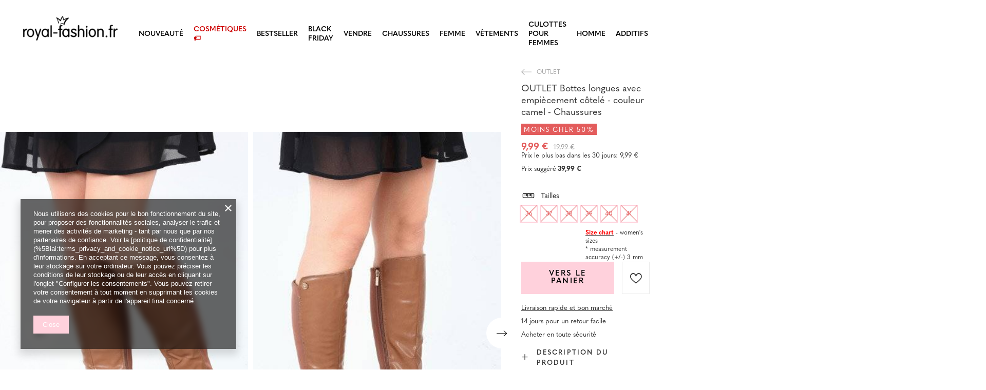

--- FILE ---
content_type: text/html; charset=utf-8
request_url: https://royal-fashion.fr/product-fre-455883-OUTLET-Bottes-longues-avec-empiecement-cotele-couleur-camel-Chaussures.html
body_size: 28161
content:
<!DOCTYPE html>
<html lang="fr" class="--vat --gross " ><head><meta name='viewport' content='user-scalable=no, initial-scale = 1.0, maximum-scale = 1.0, width=device-width, viewport-fit=cover'/> <link rel="preload" crossorigin="anonymous" as="font" href="/gfx/custom/fontello_rf.woff?v=2"><meta http-equiv="Content-Type" content="text/html; charset=utf-8"><meta http-equiv="X-UA-Compatible" content="IE=edge"><title>OUTLET Bottes longues avec empiècement côtelé - couleur camel - Chaussures -  |  royal-fashion.fr - magasin de chaussures en ligne</title><meta name="keywords" content=""><meta name="description" content="Achetez des chaussures 'OUTLET Bottes longues avec empiècement côtelé - couleur camel - Chaussures' à un prix attractif ! Grâce à nous, votre garde-robe sera enrichie de chaussures à la mode et confortables!"><link rel="icon" href="/gfx/fre/favicon.ico"><meta name="theme-color" content="#FFD1DC"><meta name="msapplication-navbutton-color" content="#FFD1DC"><meta name="apple-mobile-web-app-status-bar-style" content="#FFD1DC"><link rel="stylesheet" type="text/css" href="/gfx/fre/projector_style.css.gzip?r=1747069044"><link rel="preload stylesheet" as="style" href="/gfx/fre/style.css.gzip?r=1747069044"><script>var app_shop={urls:{prefix:'data="/gfx/'.replace('data="', '')+'fre/',graphql:'/graphql/v1/'},vars:{priceType:'gross',priceTypeVat:true,productDeliveryTimeAndAvailabilityWithBasket:false,geoipCountryCode:'US',},txt:{priceTypeText:' brut',},fn:{},fnrun:{},files:[],graphql:{}};const getCookieByName=(name)=>{const value=`; ${document.cookie}`;const parts = value.split(`; ${name}=`);if(parts.length === 2) return parts.pop().split(';').shift();return false;};if(getCookieByName('freeeshipping_clicked')){document.documentElement.classList.remove('--freeShipping');}if(getCookieByName('rabateCode_clicked')){document.documentElement.classList.remove('--rabateCode');}</script><meta name="robots" content="index,follow"><meta name="rating" content="general"><meta name="Author" content="Royal Fashion Vipol based on IdoSell - the best online selling solutions for your e-store (www.idosell.com/shop).">
<!-- Begin LoginOptions html -->

<style>
#client_new_social .service_item[data-name="service_Apple"]:before, 
#cookie_login_social_more .service_item[data-name="service_Apple"]:before,
.oscop_contact .oscop_login__service[data-service="Apple"]:before {
    display: block;
    height: 2.6rem;
    content: url('/gfx/standards/apple.svg?r=1743165583');
}
.oscop_contact .oscop_login__service[data-service="Apple"]:before {
    height: auto;
    transform: scale(0.8);
}
#client_new_social .service_item[data-name="service_Apple"]:has(img.service_icon):before,
#cookie_login_social_more .service_item[data-name="service_Apple"]:has(img.service_icon):before,
.oscop_contact .oscop_login__service[data-service="Apple"]:has(img.service_icon):before {
    display: none;
}
</style>

<!-- End LoginOptions html -->

<!-- Open Graph -->
<meta property="og:type" content="website"><meta property="og:url" content="https://royal-fashion.fr/product-fre-455883-OUTLET-Bottes-longues-avec-empiecement-cotele-couleur-camel-Chaussures.html
"><meta property="og:title" content="OUTLET Bottes longues avec empiècement côtelé - couleur camel - Chaussures"><meta property="og:description" content="Bottes longues jusqu'aux genoux. Coupe classique et intemporelle. Modèle avec une longue fermeture éclair. L'arrière de la tige en éco-cuir rayé. A l'intérieur, délicatement isolé avec de la fourrure. Remarque: le produit a une légère quantité de colle su"><meta property="og:site_name" content="Royal Fashion Vipol"><meta property="og:locale" content="fr_FR"><meta property="og:image" content="https://royal-fashion.fr/hpeciai/29f821c2df844e952fa2d1232adf36ad/fre_pl_OUTLET-Bottes-longues-avec-empiecement-cotele-couleur-camel-Chaussures-455883_1.jpg"><meta property="og:image:width" content="400"><meta property="og:image:height" content="600"><link rel="manifest" href="https://royal-fashion.fr/data/include/pwa/13/manifest.json?t=3"><meta name="apple-mobile-web-app-capable" content="yes"><meta name="apple-mobile-web-app-status-bar-style" content="black"><meta name="apple-mobile-web-app-title" content="Royalfashion.pl"><link rel="apple-touch-icon" href="/data/include/pwa/13/icon-128.png"><link rel="apple-touch-startup-image" href="/data/include/pwa/13/logo-512.png" /><meta name="msapplication-TileImage" content="/data/include/pwa/13/icon-144.png"><meta name="msapplication-TileColor" content="#2F3BA2"><meta name="msapplication-starturl" content="/"><script type="application/javascript">var _adblock = true;</script><script async src="/data/include/advertising.js"></script><script type="application/javascript">var statusPWA = {
                online: {
                    txt: "Connected to the Internet",
                    bg: "#5fa341"
                },
                offline: {
                    txt: "No Internet connection",
                    bg: "#eb5467"
                }
            }</script><script async type="application/javascript" src="/ajax/js/pwa_online_bar.js?v=1&r=6"></script><script type="application/javascript" src="/ajax/js/webpush_subscription.js?v=1&r=4"></script><script type="application/javascript">WebPushHandler.publicKey = 'BKro4NIm/F7ml0jJCXVMzosB4FU8T25kVour4VunjJoE7XkuSuqWz+A//vobS9CuF1hG7R8r9X3KxY5HlZ2V9eo=';WebPushHandler.version = '1';WebPushHandler.setPermissionValue();</script><script >
window.dataLayer = window.dataLayer || [];
window.gtag = function gtag() {
dataLayer.push(arguments);
}
gtag('consent', 'default', {
'ad_storage': 'denied',
'analytics_storage': 'denied',
'ad_personalization': 'denied',
'ad_user_data': 'denied',
'wait_for_update': 500
});

gtag('set', 'ads_data_redaction', true);
</script><script  class='google_consent_mode_update'>
gtag('consent', 'update', {
'ad_storage': 'granted',
'analytics_storage': 'granted',
'ad_personalization': 'granted',
'ad_user_data': 'granted'
});
</script>
<!-- End Open Graph -->

<link rel="canonical" href="https://royal-fashion.fr/product-fre-455883-OUTLET-Bottes-longues-avec-empiecement-cotele-couleur-camel-Chaussures.html" />

                <!-- Global site tag (gtag.js) -->
                <script  async src="https://www.googletagmanager.com/gtag/js?id=AW-11199192828"></script>
                <script >
                    window.dataLayer = window.dataLayer || [];
                    window.gtag = function gtag(){dataLayer.push(arguments);}
                    gtag('js', new Date());
                    
                    gtag('config', 'AW-11199192828', {"allow_enhanced_conversions":true});
gtag('config', 'AW-11247129258', {"allow_enhanced_conversions":true});
gtag('config', 'G-JVR70E3B33');

                </script>
                            <!-- Google Tag Manager -->
                    <script >(function(w,d,s,l,i){w[l]=w[l]||[];w[l].push({'gtm.start':
                    new Date().getTime(),event:'gtm.js'});var f=d.getElementsByTagName(s)[0],
                    j=d.createElement(s),dl=l!='dataLayer'?'&l='+l:'';j.async=true;j.src=
                    'https://www.googletagmanager.com/gtm.js?id='+i+dl;f.parentNode.insertBefore(j,f);
                    })(window,document,'script','dataLayer','GTM-N8F42FM');</script>
            <!-- End Google Tag Manager -->
<!-- Begin additional html or js -->


<!--516|13|144-->
<meta name="facebook-domain-verification" content="waamgc6d6wrzkxujclr6wp93kjkwlt" />
<!--533|13|141| modified: 2024-01-02 15:07:22-->
<style>
    .hotspot_labels_wrapper .hotspot_label.--bestseller {
        border-color: #ffd1dc !important;
        color: #000 !important;
        background: #ffd1dc !important;
        border-radius: 0 !important;
        font-weight: bold !important;
        text-transform: capitalize !important;
    }
    .hotspot_labels_wrapper .hotspot_label.--new {
        border-color: #10ac82 !important;
        color: #fff !important;
        background: #10ac82 !important;
        border-radius: 0 !important;
        font-weight: bold !important;
    }
    .hotspot_labels_wrapper .yousave_percent {
        border: 2px solid #fff !important;
    }
</style>
<!--535|13|153| modified: 2024-01-02 14:44:46-->
<style>
    li.--noBold:nth-child(2)>a:nth-child(1) {
        color: #cd0000 !important;
        text-transform: uppercase;
    }

    li.--noBold:nth-child(2)>a:nth-child(1)::after {
        content: " \1F3F7 \FE0F" !important;
    }

    .navbar-nav>li:nth-child(2)>a:nth-child(1) {
        color: #cd0000 !important;
        text-transform: uppercase;
    }

    .navbar-nav>li:nth-child(2)>a:nth-child(1)::after {
        content: " \1F3F7 \FE0F" !important;
    }
</style>


<!-- End additional html or js -->
                <script>
                if (window.ApplePaySession && window.ApplePaySession.canMakePayments()) {
                    var applePayAvailabilityExpires = new Date();
                    applePayAvailabilityExpires.setTime(applePayAvailabilityExpires.getTime() + 2592000000); //30 days
                    document.cookie = 'applePayAvailability=yes; expires=' + applePayAvailabilityExpires.toUTCString() + '; path=/;secure;'
                    var scriptAppleJs = document.createElement('script');
                    scriptAppleJs.src = "/ajax/js/apple.js?v=3";
                    if (document.readyState === "interactive" || document.readyState === "complete") {
                          document.body.append(scriptAppleJs);
                    } else {
                        document.addEventListener("DOMContentLoaded", () => {
                            document.body.append(scriptAppleJs);
                        });  
                    }
                } else {
                    document.cookie = 'applePayAvailability=no; path=/;secure;'
                }
                </script>
                <script>
            var paypalScriptLoaded = null;
            var paypalScript = null;
            
            async function attachPaypalJs() {
                return new Promise((resolve, reject) => {
                    if (!paypalScript) {
                        paypalScript = document.createElement('script');
                        paypalScript.async = true;
                        paypalScript.setAttribute('data-namespace', "paypal_sdk");
                        paypalScript.setAttribute('data-partner-attribution-id', "IAIspzoo_Cart_PPCP");
                        paypalScript.addEventListener("load", () => {
                        paypalScriptLoaded = true;
                            resolve({status: true});
                        });
                        paypalScript.addEventListener("error", () => {
                            paypalScriptLoaded = true;
                            reject({status: false});
                         });
                        paypalScript.src = "https://www.paypal.com/sdk/js?client-id=AbxR9vIwE1hWdKtGu0gOkvPK2YRoyC9ulUhezbCUWnrjF8bjfwV-lfP2Rze7Bo8jiHIaC0KuaL64tlkD&components=buttons,funding-eligibility&currency=EUR&merchant-id=YRJPNSELS2MF2&locale=fr_FR";
                        if (document.readyState === "interactive" || document.readyState === "complete") {
                            document.body.append(paypalScript);
                        } else {
                            document.addEventListener("DOMContentLoaded", () => {
                                document.body.append(paypalScript);
                            });  
                        }                                              
                    } else {
                        if (paypalScriptLoaded) {
                            resolve({status: true});
                        } else {
                            paypalScript.addEventListener("load", () => {
                                paypalScriptLoaded = true;
                                resolve({status: true});                            
                            });
                            paypalScript.addEventListener("error", () => {
                                paypalScriptLoaded = true;
                                reject({status: false});
                            });
                        }
                    }
                });
            }
            </script>
                <script>
                attachPaypalJs().then(() => {
                    let paypalEligiblePayments = [];
                    let payPalAvailabilityExpires = new Date();
                    payPalAvailabilityExpires.setTime(payPalAvailabilityExpires.getTime() + 86400000); //1 day
                    if (typeof(paypal_sdk) != "undefined") {
                        for (x in paypal_sdk.FUNDING) {
                            var buttonTmp = paypal_sdk.Buttons({
                                fundingSource: x.toLowerCase()
                            });
                            if (buttonTmp.isEligible()) {
                                paypalEligiblePayments.push(x);
                            }
                        }
                    }
                    if (paypalEligiblePayments.length > 0) {
                        document.cookie = 'payPalAvailability_EUR=' + paypalEligiblePayments.join(",") + '; expires=' + payPalAvailabilityExpires.toUTCString() + '; path=/; secure';
                        document.cookie = 'paypalMerchant=YRJPNSELS2MF2; expires=' + payPalAvailabilityExpires.toUTCString() + '; path=/; secure';
                    } else {
                        document.cookie = 'payPalAvailability_EUR=-1; expires=' + payPalAvailabilityExpires.toUTCString() + '; path=/; secure';
                    }
                });
                </script><script src="/data/gzipFile/expressCheckout.js.gz"></script><link rel="preload" as="image" href="/hpeciai/29f821c2df844e952fa2d1232adf36ad/fre_pm_OUTLET-Bottes-longues-avec-empiecement-cotele-couleur-camel-Chaussures-455883_1.jpg"><style>
								#main_banner1.skeleton .main_slider__item > a {
									padding-top: calc(960/768* 100%);
								}
								@media (min-width: 757px) {#main_banner1.skeleton .main_slider__item > a {
									padding-top: calc(452/1280* 100%);
								}}
								@media (min-width: 979px) {#main_banner1.skeleton .main_slider__item > a {
									padding-top: calc(1000/2000* 100%);
								}}
								#main_banner1 .main_slider__item > a.loading {
									padding-top: calc(960/768* 100%);
								}
								@media (min-width: 757px) {#main_banner1 .main_slider__item > a.loading {
									padding-top: calc(452/1280* 100%);
								}}
								@media (min-width: 979px) {#main_banner1 .main_slider__item > a.loading {
									padding-top: calc(1000/2000* 100%);
								}}
							</style><style>
									#photos_slider[data-skeleton] .photos__link:before {
										padding-top: calc(600/400* 100%);
									}
									@media (min-width: 979px) {.photos__slider[data-skeleton] .photos__figure:not(.--nav):first-child .photos__link {
										max-height: 600px;
									}}
								</style><link rel="preconnect" href="https://use.typekit.net"><link rel="stylesheet" href="https://use.typekit.net/odi6snr.css"><meta property="og:type" content="product"><meta property="product:retailer_part_no" content="455883"><meta property="og:image" content="hpeciai/edaa7643e7f6dede845debf069c49eaa/pol_il_OUTLET-Dlugie-kozaki-z-prazkowana-wstawka-kolor-camel-Obuwie-455883.jpg"><meta property="og:title" content="OUTLET Bottes longues avec empiècement côtelé - couleur camel - Chaussures"><meta property="product:category" content="POINT DE VENTE DE CHAUSSURES POUR DAMES"><meta property="product:category" content="POINT DE VENTE DE CHAUSSURES POUR DAMES"><meta property="product:price:amount" content="19.99"><meta property="product:sale_price:amount" content="9.99"><meta property="product:original_price:amount" content="19.99"></head><body><script async
                                  data_environment = "production";
                                  src="https://eu-library.klarnaservices.com/lib.js"
                                  data-client-id="821f71ee-5f12-5aa7-9bde-d7ec6bcb1a7f"></script><div id="container" class="projector_page container max-width-1200" data-banner="true"><header class=" commercial_banner"><script class="ajaxLoad">
                app_shop.vars.vat_registered = "true";
                app_shop.vars.currency_format = "###,##0.00";
                
                    app_shop.vars.currency_before_value = false;
                
                    app_shop.vars.currency_space = true;
                
                app_shop.vars.symbol = "€";
                app_shop.vars.id= "EUR";
                app_shop.vars.baseurl = "http://royal-fashion.fr/";
                app_shop.vars.sslurl= "https://royal-fashion.fr/";
                app_shop.vars.curr_url= "%2Fproduct-fre-455883-OUTLET-Bottes-longues-avec-empiecement-cotele-couleur-camel-Chaussures.html";
                

                var currency_decimal_separator = ',';
                var currency_grouping_separator = ' ';

                
                    app_shop.vars.blacklist_extension = ["exe","com","swf","js","php"];
                
                    app_shop.vars.blacklist_mime = ["application/javascript","application/octet-stream","message/http","text/javascript","application/x-deb","application/x-javascript","application/x-shockwave-flash","application/x-msdownload"];
                
                    app_shop.urls.contact = "/contact-fre.html";
                </script><div id="viewType" style="display:none"></div><div id="logo" class="d-flex align-items-center"><a href="https://royal-fashion.fr/" target="_self"><img src="/data/gfx/mask/fre/logo_13_big.png" alt="" width="319" height="120"></a></div><nav id="menu_categories" class="wide"><button type="button" class="navbar-toggler"></button><div class="navbar-collapse" id="menu_navbar"><ul class="navbar-nav mx-md-n2"><li class="nav-item"><a  href="/fre_m_NOUVEAUTE-837.html" target="_self" title="NOUVEAUTÉ" class="nav-link" >NOUVEAUTÉ</a></li><li class="nav-item"><a  href="/fre_m_Cosmetiques-10951.html" target="_self" title="Cosmétiques" class="nav-link" >Cosmétiques</a><ul class="navbar-subnav"><li class="nav-item"><a  href="/fre_m_Cosmetiques_Le-Corps-10954.html" target="_self" title="Le Corps" class="nav-link" >Le Corps</a></li><li class="nav-item"><a  href="/fre_m_Cosmetiques_Le-Visage-10955.html" target="_self" title="Le Visage" class="nav-link" >Le Visage</a></li><li class="nav-item"><a  href="/fre_m_Cosmetiques_Les-Cheveux-10956.html" target="_self" title="Les Cheveux" class="nav-link" >Les Cheveux</a></li><li class="nav-item"><a  href="/fre_m_Cosmetiques_Les-Mains-10957.html" target="_self" title="Les Mains" class="nav-link" >Les Mains</a></li><li class="nav-item"><a  href="/fre_m_Cosmetiques_Les-Parfums-10958.html" target="_self" title="Les Parfums" class="nav-link" >Les Parfums</a></li><li class="nav-item"><a  href="/fre_m_Cosmetiques_Les-Produits-Chimiques-10959.html" target="_self" title="Les Produits Chimiques" class="nav-link" >Les Produits Chimiques</a></li><li class="nav-item"><a  href="/fre_m_Cosmetiques_Makijaz-10963.html" target="_self" title="Makijaż" class="nav-link" >Makijaż</a><ul class="navbar-subsubnav"><li class="nav-item"><a  href="/fre_m_Cosmetiques_Makijaz_Twarz-10964.html" target="_self" title="Twarz" class="nav-link" >Twarz</a></li><li class="nav-item"><a  href="/fre_m_Cosmetiques_Makijaz_Oczy-10965.html" target="_self" title="Oczy" class="nav-link" >Oczy</a></li><li class="nav-item"><a  href="/fre_m_Cosmetiques_Makijaz_Usta-10966.html" target="_self" title="Usta" class="nav-link" >Usta</a></li></ul></li><li class="nav-item"><a  href="/fre_m_Cosmetiques_Higiena-10967.html" target="_self" title="Higiena" class="nav-link" >Higiena</a></li></ul></li><li class="nav-item"><a  href="https://royal-fashion.fr/Bestseller-sbestseller-fre.html" target="_self" title="BESTSELLER" class="nav-link" >BESTSELLER</a></li><li class="nav-item"><a  href="/fre_m_BLACK-FRIDAY-10978.html" target="_self" title="BLACK FRIDAY" class="nav-link" >BLACK FRIDAY</a><ul class="navbar-subnav"><li class="nav-item"><a  href="/fre_m_BLACK-FRIDAY_-10-10979.html" target="_self" title="-10%" class="nav-link" >-10%</a></li><li class="nav-item"><a  href="/fre_m_BLACK-FRIDAY_-20-10980.html" target="_self" title="- 20%" class="nav-link" >- 20%</a></li><li class="nav-item"><a  href="/fre_m_BLACK-FRIDAY_-30-10981.html" target="_self" title="- 30%" class="nav-link" >- 30%</a></li><li class="nav-item"><a  href="/fre_m_BLACK-FRIDAY_-40-10982.html" target="_self" title="- 40%" class="nav-link" >- 40%</a></li><li class="nav-item"><a  href="/fre_m_BLACK-FRIDAY_-50-10983.html" target="_self" title="- 50%" class="nav-link" >- 50%</a></li></ul></li><li class="nav-item active"><a  href="/fre_m_VENDRE-3170.html" target="_self" title="VENDRE" class="nav-link active" >VENDRE</a><ul class="navbar-subnav"><li class="nav-item active"><a  href="/fre_m_VENDRE_OUTLET-759.html" target="_self" title="OUTLET" class="nav-link active" >OUTLET</a></li><li class="nav-item"><a  href="/fre_m_VENDRE_SPECIAL-947.html" target="_self" title="SPECIAL" class="nav-link" >SPECIAL</a></li><li class="nav-item"><a  href="/fre_m_VENDRE_DERNIERS-PIECES-474.html" target="_self" title="DERNIERS PIÈCES" class="nav-link" >DERNIERS PIÈCES</a></li><li class="nav-item"><a  href="/fre_m_VENDRE_LATO-DO-29-99-zl-10933.html" target="_self" title="LATO DO 29,99 zł" class="nav-link" >LATO DO 29,99 zł</a></li></ul></li><li class="nav-item"><a  href="/fre_m_Chaussures-100.html" target="_self" title="Chaussures" class="nav-link nav-gfx" ><img class="b-lazy" alt="Chaussures" title="Chaussures" data-src="/data/gfx/fre/navigation/1_1_i_100.png"><span class="gfx_lvl_1 d-none">Chaussures</span></a><ul class="navbar-subnav"><li class="nav-item"><a  href="/fre_m_Chaussures_Des-claquettes-209.html" target="_self" title="Des claquettes" class="nav-link" >Des claquettes</a><ul class="navbar-subsubnav"><li class="nav-item"><a  href="/fre_m_Chaussures_Des-claquettes_Des-Tongs-1462.html" target="_self" title="Des Tongs" class="nav-link" >Des Tongs</a></li><li class="nav-item"><a  href="/fre_m_Chaussures_Des-claquettes_Chaussons-a-talons-6693.html" target="_self" title="Chaussons à talons" class="nav-link" >Chaussons à talons</a></li><li class="nav-item"><a  href="/fre_m_Chaussures_Des-claquettes_Chaussons-de-piscine-1460.html" target="_self" title="Chaussons de piscine" class="nav-link" >Chaussons de piscine</a></li><li class="nav-item"><a  href="/fre_m_Chaussures_Des-claquettes_Tongs-2694.html" target="_self" title="Tongs" class="nav-link" >Tongs</a></li></ul></li><li class="nav-item"><a  href="/fre_m_Chaussures_Sandales-173.html" target="_self" title="Sandales" class="nav-link" >Sandales</a><ul class="navbar-subsubnav"><li class="nav-item"><a  href="/fre_m_Chaussures_Sandales_Sandales-plates-882.html" target="_self" title="Sandales plates" class="nav-link" >Sandales plates</a></li><li class="nav-item"><a  href="/fre_m_Chaussures_Sandales_Sandales-sur-le-poteau-880.html" target="_self" title="Sandales sur le poteau" class="nav-link" >Sandales sur le poteau</a></li><li class="nav-item"><a  href="/fre_m_Chaussures_Sandales_Sandales-sur-talon-haut-881.html" target="_self" title="Sandales sur talon haut" class="nav-link" >Sandales sur talon haut</a></li><li class="nav-item"><a  href="/fre_m_Chaussures_Sandales_Sandales-a-coins-883.html" target="_self" title="Sandales à coins" class="nav-link" >Sandales à coins</a></li></ul></li><li class="nav-item"><a  href="/fre_m_Chaussures_Espadrilles-185.html" target="_self" title="Espadrilles" class="nav-link" >Espadrilles</a><ul class="navbar-subsubnav"><li class="nav-item"><a  href="/fre_m_Chaussures_Espadrilles_Ploche-espadrily-1418.html" target="_self" title="Ploché espadrily" class="nav-link" >Ploché espadrily</a></li><li class="nav-item"><a  href="/fre_m_Chaussures_Espadrilles_Espadrilles-sur-un-coin-1420.html" target="_self" title="Espadrilles sur un coin" class="nav-link" >Espadrilles sur un coin</a></li></ul></li><li class="nav-item"><a  href="/fre_m_Chaussures_Chaussures-de-sport-195.html" target="_self" title="Chaussures de sport" class="nav-link" >Chaussures de sport</a><ul class="navbar-subsubnav"><li class="nav-item"><a  href="/fre_m_Chaussures_Chaussures-de-sport_Chaussures-de-course-1317.html" target="_self" title="Chaussures de course" class="nav-link" >Chaussures de course</a></li><li class="nav-item"><a  href="/fre_m_Chaussures_Chaussures-de-sport_Des-baskets-1318.html" target="_self" title="Des baskets" class="nav-link" >Des baskets</a></li><li class="nav-item"><a  href="/fre_m_Chaussures_Chaussures-de-sport_Courir-faire-de-lexercice-et-sentrainer-4633.html" target="_self" title="Courir, faire de l'exercice et s'entraîner" class="nav-link" >Courir, faire de l'exercice et s'entraîner</a></li><li class="nav-item"><a  href="/fre_m_Chaussures_Chaussures-de-sport_Sneakers-180.html" target="_self" title="Sneakers" class="nav-link" >Sneakers</a></li><li class="nav-item"><a  href="/fre_m_Chaussures_Chaussures-de-sport_Chaussures-isolees-4634.html" target="_self" title="Chaussures isolées" class="nav-link" >Chaussures isolées</a></li><li class="nav-item"><a  href="/fre_m_Chaussures_Chaussures-de-sport_Sportowe-10942.html" target="_self" title="Sportowe" class="nav-link" >Sportowe</a></li></ul></li><li class="nav-item"><a  href="/fre_m_Chaussures_Nouveaute-2525.html" target="_self" title="Nouveauté" class="nav-link" >Nouveauté</a><ul class="navbar-subsubnav"><li class="nav-item"><a  href="/fre_m_Chaussures_Nouveaute_Chaussures-pour-femmes-3167.html" target="_self" title="Chaussures pour femmes" class="nav-link" >Chaussures pour femmes</a></li></ul></li><li class="nav-item"><a  href="/fre_m_Chaussures_Des-baskets-1479.html" target="_self" title="Des baskets" class="nav-link" >Des baskets</a><ul class="navbar-subsubnav"><li class="nav-item"><a  href="/fre_m_Chaussures_Des-baskets_Sneakers-1319.html" target="_self" title="Sneakers" class="nav-link" >Sneakers</a></li><li class="nav-item"><a  href="/fre_m_Chaussures_Des-baskets_Enfiler-205.html" target="_self" title="Enfiler" class="nav-link" >Enfiler</a></li><li class="nav-item"><a  href="/fre_m_Chaussures_Des-baskets_Des-baskets-2698.html" target="_self" title="Des baskets" class="nav-link" >Des baskets</a></li></ul></li><li class="nav-item"><a  href="/fre_m_Chaussures_Chaussure-basse-207.html" target="_self" title="Chaussure basse" class="nav-link" >Chaussure basse</a></li><li class="nav-item"><a  href="/fre_m_Chaussures_Des-mocassins-4635.html" target="_self" title="Des mocassins" class="nav-link" >Des mocassins</a><ul class="navbar-subsubnav"><li class="nav-item"><a  href="/fre_m_Chaussures_Des-mocassins_Mokasyny-na-plaskiej-podeszwie-10940.html" target="_self" title="Mokasyny na płaskiej podeszwie" class="nav-link" >Mokasyny na płaskiej podeszwie</a></li><li class="nav-item"><a  href="/fre_m_Chaussures_Des-mocassins_Mokasyny-na-obcasie-10941.html" target="_self" title="Mokasyny na obcasie" class="nav-link" >Mokasyny na obcasie</a></li></ul></li><li class="nav-item"><a  href="/fre_m_Chaussures_Ballerines-171.html" target="_self" title="Ballerines" class="nav-link" >Ballerines</a><ul class="navbar-subsubnav"><li class="nav-item"><a  href="/fre_m_Chaussures_Ballerines_Classique-1323.html" target="_self" title="Classique" class="nav-link" >Classique</a></li><li class="nav-item"><a  href="/fre_m_Chaussures_Ballerines_Ballerines-en-caoutchouc-835.html" target="_self" title="Ballerines en caoutchouc " class="nav-link" >Ballerines en caoutchouc </a></li></ul></li><li class="nav-item"><a  href="/fre_m_Chaussures_Des-escarpins-179.html" target="_self" title="Des escarpins" class="nav-link" >Des escarpins</a><ul class="navbar-subsubnav"><li class="nav-item"><a  href="/fre_m_Chaussures_Des-escarpins_Classique-1322.html" target="_self" title="Classique" class="nav-link" >Classique</a></li></ul></li><li class="nav-item"><a  href="/fre_m_Chaussures_Des-talons-aguilles-757.html" target="_self" title="Des talons aguilles" class="nav-link" >Des talons aguilles</a></li><li class="nav-item"><a  href="/fre_m_Chaussures_Des-bottines-174.html" target="_self" title="Des bottines" class="nav-link" >Des bottines</a><ul class="navbar-subsubnav"><li class="nav-item"><a  href="/fre_m_Chaussures_Des-bottines_Bottines-a-talon-plat-875.html" target="_self" title="Bottines à talon plat" class="nav-link" >Bottines à talon plat</a></li><li class="nav-item"><a  href="/fre_m_Chaussures_Des-bottines_Bottines-a-talons-hauts-872.html" target="_self" title="Bottines à talons hauts" class="nav-link" >Bottines à talons hauts</a></li><li class="nav-item"><a  href="/fre_m_Chaussures_Des-bottines_Bottines-a-talon-compense-870.html" target="_self" title="Bottines à talon compensé" class="nav-link" >Bottines à talon compensé</a></li><li class="nav-item"><a  href="/fre_m_Chaussures_Des-bottines_Bottines-a-talon-aiguille-871.html" target="_self" title="Bottines à talon aiguille" class="nav-link" >Bottines à talon aiguille</a></li><li class="nav-item"><a  href="/fre_m_Chaussures_Des-bottines_Bottines-a-lacets-877.html" target="_self" title="Bottines à lacets" class="nav-link" >Bottines à lacets</a></li><li class="nav-item"><a  href="/fre_m_Chaussures_Des-bottines_Bottines-a-plateforme-876.html" target="_self" title="Bottines à plateforme" class="nav-link" >Bottines à plateforme</a></li><li class="nav-item"><a  href="/fre_m_Chaussures_Des-bottines_Bottes-Chelsea-758.html" target="_self" title="Bottes Chelsea" class="nav-link" >Bottes Chelsea</a></li><li class="nav-item"><a  href="/fre_m_Chaussures_Des-bottines_Bottes-de-cow-boy-925.html" target="_self" title="Bottes de cow-boy" class="nav-link" >Bottes de cow-boy</a></li><li class="nav-item"><a  href="/fre_m_Chaussures_Des-bottines_Bottes-sans-isolation-4627.html" target="_self" title="Bottes sans isolation" class="nav-link" >Bottes sans isolation</a></li><li class="nav-item"><a  href="/fre_m_Chaussures_Des-bottines_Bottes-avec-une-isolation-delicate-4628.html" target="_self" title="Bottes avec une isolation délicate" class="nav-link" >Bottes avec une isolation délicate</a></li><li class="nav-item"><a  href="/fre_m_Chaussures_Des-bottines_Bottes-avec-isolation-epaisse-4629.html" target="_self" title="Bottes avec isolation épaisse" class="nav-link" >Bottes avec isolation épaisse</a></li><li class="nav-item"><a  href="/fre_m_Chaussures_Des-bottines_Bestseller-3148.html" target="_self" title="Bestseller" class="nav-link" >Bestseller</a></li><li class="nav-item"><a  href="/fre_m_Chaussures_Des-bottines_Nouveaute-3147.html" target="_self" title="Nouveauté" class="nav-link" >Nouveauté</a></li></ul></li><li class="nav-item"><a  href="/fre_m_Chaussures_Chaussures-De-Travail-756.html" target="_self" title="Chaussures De Travail" class="nav-link" >Chaussures De Travail</a></li><li class="nav-item"><a  href="/fre_m_Chaussures_Des-brodequins-204.html" target="_self" title="Des brodequins" class="nav-link" >Des brodequins</a></li><li class="nav-item"><a  href="/fre_m_Chaussures_Des-bottes-176.html" target="_self" title="Des bottes" class="nav-link" >Des bottes</a><ul class="navbar-subsubnav"><li class="nav-item"><a  href="/fre_m_Chaussures_Des-bottes_Bottes-a-talon-bas-950.html" target="_self" title="Bottes à talon bas" class="nav-link" >Bottes à talon bas</a></li><li class="nav-item"><a  href="/fre_m_Chaussures_Des-bottes_Bottes-a-plateforme-948.html" target="_self" title="Bottes à plateforme" class="nav-link" >Bottes à plateforme</a></li><li class="nav-item"><a  href="/fre_m_Chaussures_Des-bottes_Bottes-a-talons-hauts-949.html" target="_self" title="Bottes à talons hauts" class="nav-link" >Bottes à talons hauts</a></li><li class="nav-item"><a  href="/fre_m_Chaussures_Des-bottes_Bottes-sans-isolation-4630.html" target="_self" title="Bottes sans isolation" class="nav-link" >Bottes sans isolation</a></li><li class="nav-item"><a  href="/fre_m_Chaussures_Des-bottes_Bottes-avec-isolation-4631.html" target="_self" title="Bottes avec isolation" class="nav-link" >Bottes avec isolation</a></li><li class="nav-item"><a  href="/fre_m_Chaussures_Des-bottes_Bottes-a-talons-plats-10943.html" target="_self" title="Bottes à talons plats" class="nav-link" >Bottes à talons plats</a></li><li class="nav-item"><a  href="/fre_m_Chaussures_Des-bottes_Bottes-a-talons-10944.html" target="_self" title="Bottes à talons" class="nav-link" >Bottes à talons</a></li></ul></li><li class="nav-item"><a  href="/fre_m_Chaussures_Des-apres-ski-206.html" target="_self" title="Des après-ski" class="nav-link" >Des après-ski</a></li><li class="nav-item"><a  href="/fre_m_Chaussures_Des-bottes-de-pluie-183.html" target="_self" title="Des bottes de pluie" class="nav-link" >Des bottes de pluie</a><ul class="navbar-subsubnav"><li class="nav-item"><a  href="/fre_m_Chaussures_Des-bottes-de-pluie_Botte-de-pluie-noire-vernis-878.html" target="_self" title="Botte de pluie noire vernis" class="nav-link" >Botte de pluie noire vernis</a></li><li class="nav-item"><a  href="/fre_m_Chaussures_Des-bottes-de-pluie_Bottes-de-pluie-mates-879.html" target="_self" title="Bottes de pluie mates" class="nav-link" >Bottes de pluie mates</a></li></ul></li><li class="nav-item"><a  href="/fre_m_Chaussures_Pantoufles-818.html" target="_self" title="Pantoufles" class="nav-link" >Pantoufles</a></li><li class="nav-item"><a  href="/fre_m_Chaussures_Buty-na-Wielkie-Wyjscie-10936.html" target="_self" title="Buty na Wielkie Wyjście" class="nav-link" >Buty na Wielkie Wyjście</a></li><li class="nav-item"><a  href="/fre_m_Chaussures_UGC-10968.html" target="_self" title="UGC" class="nav-link" >UGC</a></li></ul></li><li class="nav-item"><a  href="/fre_m_FEMME-2333.html" target="_self" title="FEMME" class="nav-link" >FEMME</a><ul class="navbar-subnav"><li class="nav-item"><a  href="https://royal-fashion.fr/Bestseller-sbestseller-fre.html" target="_self" title="BESTSELLER" class="nav-link" >BESTSELLER</a><ul class="navbar-subsubnav"><li class="nav-item"><a  href="/fre_m_FEMME_BESTSELLER_Chaussures-10887.html" target="_self" title="Chaussures" class="nav-link" >Chaussures</a></li><li class="nav-item"><a  href="/fre_m_FEMME_BESTSELLER_Vetements-10888.html" target="_self" title="Vêtements" class="nav-link" >Vêtements</a></li></ul></li><li class="nav-item"><a  href="/fre_m_VENDRE_OUTLET-759.html" target="_self" title="OUTLET" class="nav-link nav-gfx" ><img class="gfx_lvl_2 b-lazy" alt="OUTLET" title="OUTLET" data-src="/data/gfx/fre/navigation/1_1_i_9314.webp"><span class="gfx_lvl_2 d-none">OUTLET</span></a></li><li class="nav-item"><a  href="/fre_m_FEMME_SALE-10925.html" target="_self" title="SALE" class="nav-link" >SALE</a></li><li class="nav-item"><a  href="/fre_m_FEMME_Promotion-summer-10937.html" target="_self" title="Promotion summer" class="nav-link" >Promotion summer</a></li><li class="nav-item"><a  href="/fre_m_FEMME_Promotion-sport-10938.html" target="_self" title="Promotion sport" class="nav-link" >Promotion sport</a></li><li class="nav-item"><a  href="/fre_m_FEMME_Promotion-tenisowki-trampki-10939.html" target="_self" title="Promotion tenisowki trampki" class="nav-link" >Promotion tenisowki trampki</a></li></ul></li><li class="nav-item"><a  href="/fre_m_Vetements-981.html" target="_self" title="Vêtements" class="nav-link nav-gfx" ><img class="b-lazy" alt="Vêtements" title="Vêtements" data-src="/data/gfx/fre/navigation/1_1_i_981.jpg"><span class="gfx_lvl_1 d-none">Vêtements</span></a><ul class="navbar-subnav"><li class="nav-item"><a  href="/fre_m_Vetements_PANTALON-2508.html" target="_self" title="PANTALON" class="nav-link" >PANTALON</a><ul class="navbar-subsubnav"><li class="nav-item"><a  href="/fre_m_Vetements_PANTALON_Leggings-Treggings-2510.html" target="_self" title="Leggings/Treggings" class="nav-link" >Leggings/Treggings</a></li><li class="nav-item"><a  href="/fre_m_Vetements_PANTALON_Pantalon-de-sport-2513.html" target="_self" title="Pantalon de sport" class="nav-link" >Pantalon de sport</a></li><li class="nav-item"><a  href="/fre_m_Vetements_PANTALON_Toile-2511.html" target="_self" title="Toile" class="nav-link" >Toile</a></li><li class="nav-item"><a  href="/fre_m_Vetements_PANTALON_Jeans-2509.html" target="_self" title="Jeans" class="nav-link" >Jeans</a></li><li class="nav-item"><a  href="/fre_m_Vetements_PANTALON_Pantalon-cargo-2649.html" target="_self" title="Pantalon cargo" class="nav-link" >Pantalon cargo</a></li><li class="nav-item"><a  href="/fre_m_Vetements_PANTALON_Cuir-ecologique-2512.html" target="_self" title="Cuir écologique" class="nav-link" >Cuir écologique</a></li><li class="nav-item"><a  href="/fre_m_Vetements_PANTALON_Short-2656.html" target="_self" title="Short" class="nav-link" >Short</a></li></ul></li><li class="nav-item"><a  href="/fre_m_Vetements_Kits-de-sport-1442.html" target="_self" title="Kits de sport" class="nav-link" >Kits de sport</a></li><li class="nav-item"><a  href="/fre_m_Vetements_ROBE-1435.html" target="_self" title="ROBE" class="nav-link" >ROBE</a><ul class="navbar-subsubnav"><li class="nav-item"><a  href="/fre_m_Vetements_ROBE_Robes-courtes-2531.html" target="_self" title="Robes courtes" class="nav-link" >Robes courtes</a></li><li class="nav-item"><a  href="/fre_m_Vetements_ROBE_Robes-Longues-2532.html" target="_self" title="Robes Longues" class="nav-link" >Robes Longues</a></li><li class="nav-item"><a  href="/fre_m_Vetements_ROBE_Robes-dete-2534.html" target="_self" title="Robes d'été" class="nav-link" >Robes d'été</a></li><li class="nav-item"><a  href="/fre_m_Vetements_ROBE_Robes-pour-une-fete-2533.html" target="_self" title="Robes pour une fête" class="nav-link" >Robes pour une fête</a></li></ul></li><li class="nav-item"><a  href="/fre_m_Vetements_VESTES-1401.html" target="_self" title="VESTES" class="nav-link" >VESTES</a></li><li class="nav-item"><a  href="/fre_m_Vetements_UN-SWEAT-1436.html" target="_self" title="UN SWEAT" class="nav-link" >UN SWEAT</a></li><li class="nav-item"><a  href="/fre_m_Vetements_GRANDE-TAILLE-1320.html" target="_self" title="GRANDE TAILLE" class="nav-link" >GRANDE TAILLE</a></li><li class="nav-item"><a  href="/fre_m_Vetements_Blouson-1338.html" target="_self" title="Blouson" class="nav-link" >Blouson</a></li><li class="nav-item"><a  href="/fre_m_Vetements_BLOUSE-1453.html" target="_self" title="BLOUSE" class="nav-link" >BLOUSE</a></li><li class="nav-item"><a  href="/fre_m_Vetements_SALOPETTE-1440.html" target="_self" title="SALOPETTE" class="nav-link" >SALOPETTE</a></li><li class="nav-item"><a  href="/fre_m_Vetements_Jupes-985.html" target="_self" title="Jupes" class="nav-link" >Jupes</a></li><li class="nav-item"><a  href="/fre_m_Vetements_SHORTS-1434.html" target="_self" title="SHORTS" class="nav-link" >SHORTS</a><ul class="navbar-subsubnav"><li class="nav-item"><a  href="/fre_m_Vetements_SHORTS_Shorts-2668.html" target="_self" title="Shorts" class="nav-link" >Shorts</a></li><li class="nav-item"><a  href="/fre_m_Vetements_SHORTS_Shorts-3-4-2669.html" target="_self" title="Shorts 3/4" class="nav-link" >Shorts 3/4</a></li></ul></li><li class="nav-item"><a  href="/fre_m_Vetements_Vetements-de-plage-2681.html" target="_self" title="Vêtements de plage" class="nav-link" >Vêtements de plage</a><ul class="navbar-subsubnav"><li class="nav-item"><a  href="/fre_m_Vetements_Vetements-de-plage_Nuisette-de-plage-2691.html" target="_self" title="Nuisette de plage" class="nav-link" >Nuisette de plage</a></li><li class="nav-item"><a  href="/fre_m_Vetements_Vetements-de-plage_Maillots-de-bain-2692.html" target="_self" title="Maillots de bain" class="nav-link" >Maillots de bain</a></li></ul></li><li class="nav-item"><a  href="/fre_m_Vetements_Pyjamas-1965.html" target="_self" title="Pyjamas" class="nav-link" >Pyjamas</a></li><li class="nav-item"><a  href="/fre_m_Vetements_CERCLES-DE-DAMES-1441.html" target="_self" title="CERCLES DE DAMES" class="nav-link" >CERCLES DE DAMES</a></li><li class="nav-item"><a  href="/fre_m_Vetements_Peignoir-1966.html" target="_self" title="Peignoir" class="nav-link" >Peignoir</a></li><li class="nav-item"><a  href="/fre_m_Vetements_Nouveaute-3159.html" target="_self" title="Nouveauté" class="nav-link" >Nouveauté</a></li></ul></li><li class="nav-item"><a  href="/fre_m_Culottes-pour-femmes-1994.html" target="_self" title="Culottes pour femmes" class="nav-link" >Culottes pour femmes</a><ul class="navbar-subnav"><li class="nav-item"><a  href="/fre_m_Culottes-pour-femmes_SLIPS-2355.html" target="_self" title="SLIPS" class="nav-link" >SLIPS</a><ul class="navbar-subsubnav"><li class="nav-item"><a  href="/fre_m_Culottes-pour-femmes_SLIPS_Bresilien-Culotte-2657.html" target="_self" title="Brésilien Culotte" class="nav-link" >Brésilien Culotte</a></li><li class="nav-item"><a  href="/fre_m_Culottes-pour-femmes_SLIPS_Slip-2658.html" target="_self" title="Slip" class="nav-link" >Slip</a></li><li class="nav-item"><a  href="/fre_m_Culottes-pour-femmes_SLIPS_Calecons-pour-femmes-2659.html" target="_self" title="Caleçons pour femmes" class="nav-link" >Caleçons pour femmes</a></li><li class="nav-item"><a  href="/fre_m_Culottes-pour-femmes_SLIPS_Modelage-2661.html" target="_self" title="Modelage" class="nav-link" >Modelage</a></li><li class="nav-item"><a  href="/fre_m_Culottes-pour-femmes_SLIPS_Tongs-2662.html" target="_self" title="Tongs" class="nav-link" >Tongs</a></li></ul></li><li class="nav-item"><a  href="/fre_m_Culottes-pour-femmes_SOUTIEN-GORGE-2360.html" target="_self" title="SOUTIEN-GORGE" class="nav-link" >SOUTIEN-GORGE</a><ul class="navbar-subsubnav"><li class="nav-item"><a  href="/fre_m_Culottes-pour-femmes_SOUTIEN-GORGE_Codzienne-10975.html" target="_self" title="Codzienne" class="nav-link" >Codzienne</a></li><li class="nav-item"><a  href="/fre_m_Culottes-pour-femmes_SOUTIEN-GORGE_Bralet-10976.html" target="_self" title="Bralet" class="nav-link" >Bralet</a></li><li class="nav-item"><a  href="/fre_m_Culottes-pour-femmes_SOUTIEN-GORGE_Sportowe-10977.html" target="_self" title="Sportowe" class="nav-link" >Sportowe</a></li></ul></li><li class="nav-item"><a  href="/fre_m_Culottes-pour-femmes_CHAUSSETTES-820.html" target="_self" title="CHAUSSETTES" class="nav-link" >CHAUSSETTES</a></li><li class="nav-item"><a  href="/fre_m_Culottes-pour-femmes_Ensemble-de-lingerie-2665.html" target="_self" title="Ensemble de lingerie" class="nav-link" >Ensemble de lingerie</a></li><li class="nav-item"><a  href="/fre_m_Culottes-pour-femmes_CORPS-2358.html" target="_self" title="CORPS" class="nav-link" >CORPS</a></li><li class="nav-item"><a  href="/fre_m_Culottes-pour-femmes_COLLANTS-2356.html" target="_self" title="COLLANTS" class="nav-link" >COLLANTS</a></li></ul></li><li class="nav-item"><a  href="/fre_m_HOMME-2334.html" target="_self" title="HOMME" class="nav-link" >HOMME</a><ul class="navbar-subnav"><li class="nav-item"><a  href="/fre_m_HOMME_Chaussures-pour-hommes-741.html" target="_self" title="Chaussures pour hommes" class="nav-link" >Chaussures pour hommes</a><ul class="navbar-subsubnav"><li class="nav-item"><a  href="/fre_m_HOMME_Chaussures-pour-hommes_Des-bottines-810.html" target="_self" title="Des bottines" class="nav-link" >Des bottines</a></li><li class="nav-item"><a  href="/fre_m_HOMME_Chaussures-pour-hommes_Des-apres-ski-749.html" target="_self" title="Des après-ski" class="nav-link" >Des après-ski</a></li><li class="nav-item"><a  href="/fre_m_HOMME_Chaussures-pour-hommes_Chaussures-de-sport-747.html" target="_self" title="Chaussures de sport" class="nav-link" >Chaussures de sport</a></li><li class="nav-item"><a  href="/fre_m_HOMME_Chaussures-pour-hommes_Des-claquettes-848.html" target="_self" title="Des claquettes" class="nav-link" >Des claquettes</a></li></ul></li><li class="nav-item"><a  href="/fre_m_HOMME_Slips-pour-hommes-1995.html" target="_self" title="Slips pour hommes" class="nav-link" >Slips pour hommes</a><ul class="navbar-subsubnav"><li class="nav-item"><a  href="/fre_m_HOMME_Slips-pour-hommes_Culotte-2526.html" target="_self" title="Culotte" class="nav-link" >Culotte</a></li><li class="nav-item"><a  href="/fre_m_HOMME_Slips-pour-hommes_Chaussettes-pour-hommes-1971.html" target="_self" title="Chaussettes pour hommes" class="nav-link" >Chaussettes pour hommes</a></li></ul></li><li class="nav-item"><a  href="/fre_m_HOMME_Vetements-2337.html" target="_self" title="Vêtements" class="nav-link" >Vêtements</a><ul class="navbar-subsubnav"><li class="nav-item"><a  href="/fre_m_HOMME_Vetements_Blouson-2501.html" target="_self" title="Blouson" class="nav-link" >Blouson</a></li><li class="nav-item"><a  href="/fre_m_HOMME_Vetements_Pantalons-pour-hommes-2026.html" target="_self" title="Pantalons pour hommes" class="nav-link" >Pantalons pour hommes</a></li><li class="nav-item"><a  href="/fre_m_HOMME_Vetements_PYJAMAS-2363.html" target="_self" title="PYJAMAS" class="nav-link" >PYJAMAS</a></li><li class="nav-item"><a  href="/fre_m_HOMME_Vetements_LA-ROBE-DE-CHAMBRE-2364.html" target="_self" title="LA ROBE DE CHAMBRE" class="nav-link" >LA ROBE DE CHAMBRE</a></li><li class="nav-item"><a  href="/fre_m_HOMME_Vetements_GRANDE-TAILLE-2401.html" target="_self" title="GRANDE TAILLE" class="nav-link" >GRANDE TAILLE</a></li></ul></li><li class="nav-item"><a  href="/fre_m_HOMME_Accessoires-2348.html" target="_self" title="Accessoires" class="nav-link" >Accessoires</a><ul class="navbar-subsubnav"><li class="nav-item"><a  href="/fre_m_HOMME_Accessoires_un-Bonnet-2350.html" target="_self" title="un Bonnet" class="nav-link" >un Bonnet</a></li><li class="nav-item"><a  href="/fre_m_HOMME_Accessoires_Portefeuilles-2367.html" target="_self" title="Portefeuilles" class="nav-link" >Portefeuilles</a></li><li class="nav-item"><a  href="/fre_m_HOMME_Accessoires_Sacs-de-ceinture-2498.html" target="_self" title="Sacs de ceinture" class="nav-link" >Sacs de ceinture</a></li><li class="nav-item"><a  href="/fre_m_HOMME_Accessoires_SACS-A-DOS-2682.html" target="_self" title="SACS À DOS" class="nav-link" >SACS À DOS</a></li><li class="nav-item"><a  href="/fre_m_HOMME_Accessoires_Lunettes-de-soleil-2499.html" target="_self" title="Lunettes de soleil" class="nav-link" >Lunettes de soleil</a></li><li class="nav-item"><a  href="/fre_m_HOMME_Accessoires_Gants-2349.html" target="_self" title="Gants" class="nav-link" >Gants</a></li><li class="nav-item"><a  href="/fre_m_HOMME_Accessoires_Zapachy-Meskie-10962.html" target="_self" title="Zapachy Męskie" class="nav-link" >Zapachy Męskie</a></li></ul></li></ul></li><li class="nav-item"><a  href="/fre_m_Additifs-2346.html" target="_self" title="Additifs" class="nav-link" >Additifs</a><ul class="navbar-subnav"><li class="nav-item"><a  href="/fre_m_Additifs_PORTEFEUILLES-821.html" target="_self" title="PORTEFEUILLES" class="nav-link" >PORTEFEUILLES</a></li><li class="nav-item"><a  href="/fre_m_Additifs_Echarpes-et-foulards-2676.html" target="_self" title="Écharpes et foulards" class="nav-link" >Écharpes et foulards</a></li><li class="nav-item"><a  href="/fre_m_Additifs_Casquettes-1964.html" target="_self" title="Casquettes" class="nav-link" >Casquettes</a></li><li class="nav-item"><a  href="/fre_m_Additifs_Gants-1963.html" target="_self" title="Gants" class="nav-link" >Gants</a></li><li class="nav-item"><a  href="/fre_m_Additifs_RAYURES-2016.html" target="_self" title="RAYURES" class="nav-link" >RAYURES</a></li><li class="nav-item"><a  href="/fre_m_Additifs_Lunettes-de-soleil-1454.html" target="_self" title="Lunettes de soleil" class="nav-link" >Lunettes de soleil</a></li><li class="nav-item"><a  href="/fre_m_Additifs_Masques-2404.html" target="_self" title="Masques" class="nav-link" >Masques</a></li><li class="nav-item"><a  href="/fre_m_Additifs_Akcesoria-do-wlosow-10973.html" target="_self" title="Akcesoria do włosów" class="nav-link" >Akcesoria do włosów</a></li><li class="nav-item"><a  href="/fre_m_Additifs_Bizuteria-10974.html" target="_self" title="Biżuteria" class="nav-link" >Biżuteria</a></li></ul></li><li class="nav-item"><a  href="/fre_m_ENFANT-2335.html" target="_self" title="ENFANT" class="nav-link" >ENFANT</a><ul class="navbar-subnav"><li class="nav-item"><a  href="/fre_m_ENFANT_Chaussures-d-740.html" target="_self" title="Chaussures d" class="nav-link" >Chaussures d</a><ul class="navbar-subsubnav"><li class="nav-item"><a  href="/fre_m_ENFANT_Chaussures-d_De-jeune-fille-844.html" target="_self" title="De jeune fille" class="nav-link" >De jeune fille</a></li><li class="nav-item"><a  href="/fre_m_ENFANT_Chaussures-d_Pour-garcon-845.html" target="_self" title="Pour garçon" class="nav-link" >Pour garçon</a></li></ul></li><li class="nav-item"><a  href="/fre_m_ENFANT_Vetements-2338.html" target="_self" title="Vêtements" class="nav-link" >Vêtements</a><ul class="navbar-subsubnav"><li class="nav-item"><a  href="/fre_m_ENFANT_Vetements_PANTALONS-D-2027.html" target="_self" title="PANTALONS D" class="nav-link" >PANTALONS D</a></li><li class="nav-item"><a  href="/fre_m_ENFANT_Vetements_PYJAMAS-2362.html" target="_self" title="PYJAMAS" class="nav-link" >PYJAMAS</a></li></ul></li><li class="nav-item"><a  href="/fre_m_ENFANT_Accessoires-2347.html" target="_self" title="Accessoires" class="nav-link" >Accessoires</a><ul class="navbar-subsubnav"><li class="nav-item"><a  href="/fre_m_ENFANT_Accessoires_Culottes-d-1996.html" target="_self" title="Culottes d" class="nav-link" >Culottes d</a></li><li class="nav-item"><a  href="/fre_m_ENFANT_Accessoires_Chaussettes-d-1972.html" target="_self" title="Chaussettes d" class="nav-link" >Chaussettes d</a></li><li class="nav-item"><a  href="/fre_m_ENFANT_Accessoires_Les-collants-3173.html" target="_self" title="Les collants" class="nav-link" >Les collants</a></li><li class="nav-item"><a  href="/fre_m_ENFANT_Accessoires_Gants-2353.html" target="_self" title="Gants" class="nav-link" >Gants</a></li><li class="nav-item"><a  href="/fre_m_ENFANT_Accessoires_un-Bonnet-2354.html" target="_self" title="un Bonnet" class="nav-link" >un Bonnet</a></li></ul></li><li class="nav-item"><a  href="/fre_m_ENFANT_Jouets-2670.html" target="_self" title="Jouets" class="nav-link" >Jouets</a><ul class="navbar-subsubnav"><li class="nav-item"><a  href="/fre_m_ENFANT_Jouets_De-jeune-fille-2671.html" target="_self" title="De jeune fille" class="nav-link" >De jeune fille</a></li><li class="nav-item"><a  href="/fre_m_ENFANT_Jouets_Pour-garcon-2672.html" target="_self" title="Pour garçon" class="nav-link" >Pour garçon</a></li></ul></li></ul></li><li class="nav-item"><a  href="/fre_m_ACCUEIL-2336.html" target="_self" title="ACCUEIL" class="nav-link" >ACCUEIL</a><ul class="navbar-subnav"><li class="nav-item"><a  href="/fre_m_ACCUEIL_Couverture-2339.html" target="_self" title="Couverture" class="nav-link" >Couverture</a></li><li class="nav-item"><a  href="/fre_m_ACCUEIL_Literie-2340.html" target="_self" title="Literie" class="nav-link" >Literie</a><ul class="navbar-subsubnav"><li class="nav-item"><a  href="/fre_m_ACCUEIL_Literie_160-x-200-cm-2369.html" target="_self" title="160 x 200 cm" class="nav-link" >160 x 200 cm</a></li><li class="nav-item"><a  href="/fre_m_ACCUEIL_Literie_180-x-200-cm-2370.html" target="_self" title="180 x 200 cm" class="nav-link" >180 x 200 cm</a></li><li class="nav-item"><a  href="/fre_m_ACCUEIL_Literie_200-x-220-cm-2371.html" target="_self" title="200 x 220 cm" class="nav-link" >200 x 220 cm</a></li></ul></li><li class="nav-item"><a  href="/fre_m_ACCUEIL_Oreillers-et-taies-d-3172.html" target="_self" title="Oreillers et taies d" class="nav-link" >Oreillers et taies d</a></li><li class="nav-item"><a  href="/fre_m_ACCUEIL_Serviettes-de-bain-2343.html" target="_self" title="Serviettes de bain" class="nav-link" >Serviettes de bain</a></li><li class="nav-item"><a  href="/fre_m_ACCUEIL_Lingettes-2344.html" target="_self" title="Lingettes" class="nav-link" >Lingettes</a></li><li class="nav-item"><a  href="/fre_m_ACCUEIL_Accessoires-2361.html" target="_self" title="Accessoires" class="nav-link" >Accessoires</a></li><li class="nav-item"><a  href="/fre_m_ACCUEIL_Produits-de-Protection-2405.html" target="_self" title="Produits de Protection" class="nav-link" >Produits de Protection</a></li><li class="nav-item"><a  href="/fre_m_ACCUEIL_Decorations-et-ornements-4636.html" target="_self" title="Décorations et ornements" class="nav-link" >Décorations et ornements</a></li><li class="nav-item"><a  href="/fre_m_ACCUEIL_Tapis-10926.html" target="_self" title="Tapis" class="nav-link" >Tapis</a></li></ul></li><li class="nav-item"><a  href="/fre_m_TOREBKI-DAMSKIE-10960.html" target="_self" title="TOREBKI DAMSKIE" class="nav-link" >TOREBKI DAMSKIE</a><ul class="navbar-subnav"><li class="nav-item"><a  href="/fre_m_TOREBKI-DAMSKIE_Sacs-a-main-827.html" target="_self" title="Sacs à main" class="nav-link" >Sacs à main</a><ul class="navbar-subsubnav"><li class="nav-item"><a  href="/fre_m_TOREBKI-DAMSKIE_Sacs-a-main_Sacs-de-plage-2680.html" target="_self" title="Sacs de plage" class="nav-link" >Sacs de plage</a></li><li class="nav-item"><a  href="/fre_m_TOREBKI-DAMSKIE_Sacs-a-main_Sacs-en-osier-1377.html" target="_self" title="Sacs en osier" class="nav-link" >Sacs en osier</a></li><li class="nav-item"><a  href="/fre_m_TOREBKI-DAMSKIE_Sacs-a-main_Grands-sacs-a-main-1374.html" target="_self" title="Grands sacs à main" class="nav-link" >Grands sacs à main</a></li><li class="nav-item"><a  href="/fre_m_TOREBKI-DAMSKIE_Sacs-a-main_Petits-sacs-a-main-1373.html" target="_self" title="Petits sacs à main" class="nav-link" >Petits sacs à main</a></li><li class="nav-item"><a  href="/fre_m_TOREBKI-DAMSKIE_Sacs-a-main_Sacs-de-soiree-1962.html" target="_self" title="Sacs de soirée" class="nav-link" >Sacs de soirée</a></li><li class="nav-item"><a  href="/fre_m_TOREBKI-DAMSKIE_Sacs-a-main_Sacs-en-tissu-1376.html" target="_self" title="Sacs en tissu" class="nav-link" >Sacs en tissu</a></li><li class="nav-item"><a  href="/fre_m_TOREBKI-DAMSKIE_Sacs-a-main_Sacs-de-ceinture-1375.html" target="_self" title="Sacs de ceinture" class="nav-link" >Sacs de ceinture</a></li></ul></li><li class="nav-item"><a  href="/fre_m_TOREBKI-DAMSKIE_Plecaki-10961.html" target="_self" title="Plecaki" class="nav-link" >Plecaki</a><ul class="navbar-subsubnav"><li class="nav-item"><a  href="/fre_m_TOREBKI-DAMSKIE_Plecaki_SACS-A-DOS-840.html" target="_self" title="SACS À DOS" class="nav-link" >SACS À DOS</a></li></ul></li></ul></li><li class="nav-item"><a  href="/fre_m_CHRISTMAS-10984.html" target="_self" title="CHRISTMAS" class="nav-link" >CHRISTMAS</a></li></ul></div></nav><form action="https://royal-fashion.fr/search.php" method="get" id="menu_search" class="menu_search"><a href="#showSearchForm" class="menu_search__mobile"></a><div class="menu_search__block"><div class="menu_search__item --input"><input class="menu_search__input" type="text" name="text" autocomplete="off" placeholder="Tapez ce que vous recherchez..."><button class="menu_search__submit" type="submit"></button></div><div class="menu_search__item --results search_result"></div></div></form><div id="menu_settings" class="align-items-center justify-content-center justify-content-lg-end"><div class="open_trigger"><span></span><span class="d-none d-md-inline-block flag_txt">€</span><div class="menu_settings_wrapper d-md-none"><div class="menu_settings_inline"><div class="menu_settings_header">
										Langue et devise : 
									</div><div class="menu_settings_content"><span class="menu_settings_flag flag flag_fre"></span><strong class="menu_settings_value"><span class="menu_settings_language">fr</span><span> | </span><span class="menu_settings_currency">€</span></strong></div></div><div class="menu_settings_inline"><div class="menu_settings_header">
										Livraison à: 
									</div><div class="menu_settings_content"><strong class="menu_settings_value">France</strong></div></div></div><i class="icon-angle-down d-none d-md-inline-block"></i></div><form action="https://royal-fashion.fr/settings.php" method="post"><ul class="bg_alter"><li><div class="form-group"><label for="menu_settings_curr">Monnaie</label><div class="select-after"><select class="form-control" name="curr" id="menu_settings_curr"><option value="EUR" selected>€</option><option value="CZK">Kč (1 € = 24.2476Kč)
																	</option></select></div></div><div class="form-group"><label for="menu_settings_country">Livraison à</label><div class="select-after"><select class="form-control" name="country" id="menu_settings_country"><option selected value="1143020057">France</option><option value="1143020041">La République tchèque</option><option value="1143020118">Lettonie</option><option value="1143020116">Lituanie</option><option value="1143020182">Slovaquie</option></select></div></div></li><li class="buttons"><button class="btn --solid --large" type="submit">
										Appliquer les modifications
									</button></li></ul></form><div class="shopping_list_top_mobile" data-empty="true"><a href="https://royal-fashion.fr/fr/shoppinglist/" class="sltm_link"></a><span class="d-none favourites__count"></span></div><div class="sl_choose sl_dialog"><div class="sl_choose__wrapper sl_dialog__wrapper p-4 p-md-5"><div class="sl_choose__item --top sl_dialog_close mb-2"><strong class="sl_choose__label">Sauvegardez dans la liste d'achats</strong></div><div class="sl_choose__item --lists" data-empty="true"><div class="sl_choose__list f-group --radio m-0 d-md-flex align-items-md-center justify-content-md-between" data-list_skeleton="true" data-list_id="true" data-shared="true"><input type="radio" name="add" class="sl_choose__input f-control" id="slChooseRadioSelect" data-list_position="true"><label for="slChooseRadioSelect" class="sl_choose__group_label f-label py-4" data-list_position="true"><span class="sl_choose__sub d-flex align-items-center"><span class="sl_choose__name" data-list_name="true"></span><span class="sl_choose__count" data-list_count="true">0</span></span></label><button type="button" class="sl_choose__button --desktop btn --solid">Sauvegardez</button></div></div><div class="sl_choose__item --create sl_create mt-4"><a href="#new" class="sl_create__link  align-items-center">Créer une nouvelle liste de courses</a><form class="sl_create__form align-items-center"><div class="sl_create__group f-group --small mb-0"><input type="text" class="sl_create__input f-control" required="required"><label class="sl_create__label f-label">Nom de la nouvelle liste</label></div><button type="submit" class="sl_create__button btn --solid ml-2 ml-md-3">Créez une liste</button></form></div><div class="sl_choose__item --mobile mt-4 d-flex justify-content-center d-md-none"><button class="sl_choose__button --mobile btn --solid --large">Sauvegardez</button></div></div></div></div><div id="menu_additional"><a class="account_link" href="https://royal-fashion.fr/login.php"></a></div><div class="shopping_list_top" data-empty="true"><a href="https://royal-fashion.fr/fr/shoppinglist/" class="wishlist_link slt_link"></a><span class="d-none favourites__count"></span><div class="slt_lists d-none"><ul class="slt_lists__nav"><li class="slt_lists__nav_item" data-list_skeleton="true" data-list_id="true" data-shared="true"><a class="slt_lists__nav_link" data-list_href="true"><span class="slt_lists__nav_name" data-list_name="true"></span><span class="slt_lists__count" data-list_count="true">0</span></a></li></ul><span class="slt_lists__empty">Dodaj produkty, które lubisz i chcesz kupić później.</span></div></div><div id="menu_basket" class="topBasket"><a class="topBasket__sub" href="/basketedit.php"><span class="badge badge-info"></span></a><div class="topBasket__details d-none --products" style="display: none;"><div class="topBasket__block --labels"><label class="topBasket__item --name">Produit</label><label class="topBasket__item --sum">Quantité</label><label class="topBasket__item --prices">Le prix</label></div><div class="topBasket__block --products"></div><div class="topBasket__block --oneclick topBasket_oneclick" data-lang="fre"><div class="topBasket_oneclick__label"><span class="topBasket_oneclick__text --fast">Achats rapides <strong>1-Click</strong></span><span class="topBasket_oneclick__text --registration"> (sans enregistrement)</span></div><div class="topBasket_oneclick__items"><span class="topBasket_oneclick__item --paypal" title="PayPal"><img class="topBasket_oneclick__icon" src="/panel/gfx/payment_forms/236.png" alt="PayPal"></span></div></div></div><div class="topBasket__details d-none --shipping" style="display: none;"><span class="topBasket__name">Frais de livraison de</span><span id="shipppingCost"></span></div><script>
						app_shop.vars.cache_html = true;
					</script></div><div id="breadcrumbs" class="breadcrumbs"><div class="back_button"><button id="back_button"></button></div><div class="list_wrapper"><ol><li class="category bc-item-1 --more"><a class="category" href="/fre_m_VENDRE-3170.html">VENDRE</a><ul class="breadcrumbs__sub"><li class="breadcrumbs__item"><a class="breadcrumbs__link --link" href="/fre_m_VENDRE_OUTLET-759.html">OUTLET</a></li><li class="breadcrumbs__item"><a class="breadcrumbs__link --link" href="/fre_m_VENDRE_SPECIAL-947.html">SPECIAL</a></li><li class="breadcrumbs__item"><a class="breadcrumbs__link --link" href="/fre_m_VENDRE_DERNIERS-PIECES-474.html">DERNIERS PIÈCES</a></li><li class="breadcrumbs__item"><a class="breadcrumbs__link --link" href="/fre_m_VENDRE_LATO-DO-29-99-zl-10933.html">LATO DO 29,99 zł</a></li></ul></li><li class="category bc-item-2 bc-active"><a class="category" href="/fre_m_VENDRE_OUTLET-759.html">OUTLET</a></li><li class="bc-active bc-product-name"><span>OUTLET Bottes longues avec empiècement côtelé - couleur camel - Chaussures</span></li></ol></div></div><div class="back_button_cop d-md-none d-block"><svg xmlns="http://www.w3.org/2000/svg" xmlns:xlink="http://www.w3.org/1999/xlink" version="1.1" id="Layer_1" x="0px" y="0px" viewBox="0 0 473.654 473.654" style="enable-background:new 0 0 473.654 473.654;" xml:space="preserve"> <circle style="fill:#01a95b;" cx="236.827" cy="236.827" r="236.827"></circle> <path style="fill:#FFFFFF;" d="M338.465,207.969c-43.487,0-86.975,0-130.459,0c11.08-11.08,22.161-22.161,33.241-33.245  c25.56-25.56-14.259-65.084-39.883-39.456c-27.011,27.011-54.018,54.022-81.029,81.033c-10.841,10.841-10.549,28.907,0.213,39.669  c27.011,27.007,54.018,54.018,81.029,81.025c25.56,25.56,65.084-14.259,39.456-39.883c-11.013-11.013-22.026-22.026-33.039-33.035  c43.357,0,86.713,0,130.066,0C374.283,264.077,374.604,207.969,338.465,207.969z"></path> <g> </g> <g> </g> <g> </g> <g> </g> <g> </g> <g> </g> <g> </g> <g> </g> <g> </g> <g> </g> <g> </g> <g> </g> <g> </g> <g> </g> <g> </g> </svg></div></header><div id="layout" class="row clearfix"><aside class="col-3"><section class="shopping_list_menu"><div class="shopping_list_menu__block --lists slm_lists" data-empty="true"><span class="slm_lists__label">Listes de courses</span><ul class="slm_lists__nav"><li class="slm_lists__nav_item" data-list_skeleton="true" data-list_id="true" data-shared="true"><a class="slm_lists__nav_link" data-list_href="true"><span class="slm_lists__nav_name" data-list_name="true"></span><span class="slm_lists__count" data-list_count="true">0</span></a></li><li class="slm_lists__nav_header"><span class="slm_lists__label">Listes de courses</span></li></ul><a href="#manage" class="slm_lists__manage d-none align-items-center d-md-flex">Gérez vos listes</a></div><div class="shopping_list_menu__block --bought slm_bought"><a class="slm_bought__link d-flex" href="https://royal-fashion.fr/products-bought.php">
						Liste des produits commandés jusqu'à présent
					</a></div><div class="shopping_list_menu__block --info slm_info d-none"><strong class="slm_info__label d-block mb-3">Comment fonctionne une liste d'achats ?</strong><ul class="slm_info__list"><li class="slm_info__list_item d-flex mb-3">
							Une fois connecté, vous pouvez placer et stocker indéfiniment un nombre illimité de produits sur votre liste d'achats.
						</li><li class="slm_info__list_item d-flex mb-3">
							L'ajout d'un produit à votre liste d'achats ne signifie pas automatiquement que vous l'avez réservé..
						</li><li class="slm_info__list_item d-flex mb-3">
							Pour les clients qui ne sont pas connectés, la liste des achats est gardée jusqu'à l'expiration de la session (environ 24 heures).
						</li></ul></div></section><div id="mobileCategories" class="mobileCategories"><div class="mobileCategories__item --menu"><a class="mobileCategories__link --active" href="#" data-ids="#menu_search,.shopping_list_menu,#menu_search,#menu_navbar,#menu_navbar3, #menu_blog">
                            Menu
                        </a></div><div class="mobileCategories__item --account"><a class="mobileCategories__link" href="#" data-ids="#menu_contact,#login_menu_block">
                            Compte
                        </a></div><div class="mobileCategories__item --settings"><a class="mobileCategories__link" href="#" data-ids="#menu_settings">
                                Langue / Monnaie
                            </a></div><div class="mobileCategories__item --close navbar-toggler" id="menu_close"><img src="/gfx/custom/search_x.svg?r=1747068825" alt="search_x.svg"></div></div><div class="setMobileGrid" data-item="#menu_navbar"></div><div class="setMobileGrid" data-item="#menu_navbar3" data-ismenu1="true"></div><div class="setMobileGrid" data-item="#menu_blog"></div><div class="login_menu_block d-lg-none" id="login_menu_block"><a class="sign_in_link" href="/login.php" title=""><i class="icon-user"></i><span>S'identifier</span></a><a class="registration_link" href="/client-new.php?register" title=""><i class="icon-lock"></i><span>S'inscrire</span></a><a class="order_status_link" href="/order-open.php" title=""><i class="icon-globe"></i><span>Vérifier l'état de la commande</span></a></div><div class="setMobileGrid" data-item="#menu_contact"></div><div class="setMobileGrid" data-item="#menu_settings"></div></aside><div id="content" class="col-12"><div id="menu_compare_product" class="compare mb-2 pt-sm-3 pb-sm-3 mb-sm-3" style="display: none;"><div class="compare__label d-none d-sm-block">Ajouté pour comparaison</div><div class="compare__sub"></div><div class="compare__buttons"><a class="compare__button btn --solid --secondary" href="https://royal-fashion.fr/product-compare.php" title="Comparez tous les produits" target="_blank"><span>Comparer les produits </span><span class="d-sm-none">(0)</span></a><a class="compare__button --remove btn d-none d-sm-block" href="https://royal-fashion.fr/settings.php?comparers=remove&amp;product=###" title="Supprimer tous les produits">
                        Supprimer des produits
                    </a></div><script>
                        var cache_html = true;
                    </script></div><div class="banners_projector d-md-none d-flex"></div><section id="projector_photos" class="photos d-flex align-items-start mb-4 mb-md-6" data-nav="true"><div id="photos_nav" class="photos__nav d-none d-md-flex flex-md-column"><figure class="photos__figure --nav"><a class="photos__link --nav" href="/hpeciai/29f821c2df844e952fa2d1232adf36ad/fre_pl_OUTLET-Bottes-longues-avec-empiecement-cotele-couleur-camel-Chaussures-455883_1.jpg" data-slick-index="0" data-width="400" data-height="600"><img class="photos__photo --nav" loading="lazy" alt="OUTLET Bottes longues avec empiècement côtelé - couleur camel - Chaussures" src="/hpeciai/29f821c2df844e952fa2d1232adf36ad/fre_ps_OUTLET-Bottes-longues-avec-empiecement-cotele-couleur-camel-Chaussures-455883_1.jpg"></a></figure><figure class="photos__figure --nav"><a class="photos__link --nav" href="/hpeciai/c2b5e91133cce45f92ba4a21a32e661e/fre_pl_OUTLET-Bottes-longues-avec-empiecement-cotele-couleur-camel-Chaussures-455883_2.jpg" data-slick-index="1" data-width="400" data-height="600"><img class="photos__photo --nav" loading="lazy" alt="OUTLET Bottes longues avec empiècement côtelé - couleur camel - Chaussures" src="/hpeciai/c2b5e91133cce45f92ba4a21a32e661e/fre_ps_OUTLET-Bottes-longues-avec-empiecement-cotele-couleur-camel-Chaussures-455883_2.jpg"></a></figure><figure class="photos__figure --nav"><a class="photos__link --nav" href="/hpeciai/0b21dd518329f1a6896eea222ccf4d26/fre_pl_OUTLET-Bottes-longues-avec-empiecement-cotele-couleur-camel-Chaussures-455883_3.jpg" data-slick-index="2" data-width="400" data-height="559"><img class="photos__photo --nav" loading="lazy" alt="OUTLET Bottes longues avec empiècement côtelé - couleur camel - Chaussures" src="/hpeciai/398b9017f568470a4b84ff7d371f9dcc/fre_ps_OUTLET-Bottes-longues-avec-empiecement-cotele-couleur-camel-Chaussures-455883_3.jpg"></a></figure><figure class="photos__figure --nav"><a class="photos__link --nav" href="/hpeciai/36ae65a9388abd3d8cd545e8ef3415eb/fre_pl_OUTLET-Bottes-longues-avec-empiecement-cotele-couleur-camel-Chaussures-455883_4.png" data-slick-index="3" data-width="400" data-height="189"><img class="photos__photo --nav" loading="lazy" alt="OUTLET Bottes longues avec empiècement côtelé - couleur camel - Chaussures" src="/hpeciai/a73e4854d7e508d13f4fef5004111dbf/fre_ps_OUTLET-Bottes-longues-avec-empiecement-cotele-couleur-camel-Chaussures-455883_4.png"></a></figure></div><div id="photos_slider" class="photos__slider" data-skeleton="true" data-nav="true"><div class="photos___slider_wrapper"><figure class="photos__figure"><a class="photos__link" href="/hpeciai/29f821c2df844e952fa2d1232adf36ad/fre_pl_OUTLET-Bottes-longues-avec-empiecement-cotele-couleur-camel-Chaussures-455883_1.jpg" data-width="400" data-height="600"><img class="photos__photo" loading="lazy" alt="OUTLET Bottes longues avec empiècement côtelé - couleur camel - Chaussures" src="/hpeciai/29f821c2df844e952fa2d1232adf36ad/fre_pl_OUTLET-Bottes-longues-avec-empiecement-cotele-couleur-camel-Chaussures-455883_1.jpg"></a></figure><figure class="photos__figure"><a class="photos__link" href="/hpeciai/c2b5e91133cce45f92ba4a21a32e661e/fre_pl_OUTLET-Bottes-longues-avec-empiecement-cotele-couleur-camel-Chaussures-455883_2.jpg" data-width="400" data-height="600"><img class="photos__photo slick-loading" loading="lazy" alt="OUTLET Bottes longues avec empiècement côtelé - couleur camel - Chaussures" data-lazy="/hpeciai/c2b5e91133cce45f92ba4a21a32e661e/fre_pl_OUTLET-Bottes-longues-avec-empiecement-cotele-couleur-camel-Chaussures-455883_2.jpg"></a></figure><figure class="photos__figure"><a class="photos__link" href="/hpeciai/0b21dd518329f1a6896eea222ccf4d26/fre_pl_OUTLET-Bottes-longues-avec-empiecement-cotele-couleur-camel-Chaussures-455883_3.jpg" data-width="429" data-height="600"><img class="photos__photo slick-loading" loading="lazy" alt="OUTLET Bottes longues avec empiècement côtelé - couleur camel - Chaussures" data-lazy="/hpeciai/0b21dd518329f1a6896eea222ccf4d26/fre_pl_OUTLET-Bottes-longues-avec-empiecement-cotele-couleur-camel-Chaussures-455883_3.jpg"></a></figure><figure class="photos__figure"><a class="photos__link" href="/hpeciai/36ae65a9388abd3d8cd545e8ef3415eb/fre_pl_OUTLET-Bottes-longues-avec-empiecement-cotele-couleur-camel-Chaussures-455883_4.png" data-width="665" data-height="315"><img class="photos__photo slick-loading" loading="lazy" alt="OUTLET Bottes longues avec empiècement côtelé - couleur camel - Chaussures" data-lazy="/hpeciai/36ae65a9388abd3d8cd545e8ef3415eb/fre_pl_OUTLET-Bottes-longues-avec-empiecement-cotele-couleur-camel-Chaussures-455883_4.png"></a></figure></div></div></section><div class="pswp" tabindex="-1" role="dialog" aria-hidden="true"><div class="pswp__bg"></div><div class="pswp__scroll-wrap"><div class="pswp__container"><div class="pswp__item"></div><div class="pswp__item"></div><div class="pswp__item"></div></div><div class="pswp__ui pswp__ui--hidden"><div class="pswp__top-bar"><div class="pswp__counter"></div><button class="pswp__button pswp__button--close" title="Close (Esc)"></button><button class="pswp__button pswp__button--share" title="Share"></button><button class="pswp__button pswp__button--fs" title="Toggle fullscreen"></button><button class="pswp__button pswp__button--zoom" title="Zoom in/out"></button><div class="pswp__preloader"><div class="pswp__preloader__icn"><div class="pswp__preloader__cut"><div class="pswp__preloader__donut"></div></div></div></div></div><div class="pswp__share-modal pswp__share-modal--hidden pswp__single-tap"><div class="pswp__share-tooltip"></div></div><button class="pswp__button pswp__button--arrow--left" title="Previous (arrow left)"></button><button class="pswp__button pswp__button--arrow--right" title="Next (arrow right)"></button><div class="pswp__caption"><div class="pswp__caption__center"></div></div></div></div></div><section id="projector_productname" class="product_name"><div class="product_name__block --name md-0 mb-md-2"><h1 class="product_name__name m-0">OUTLET Bottes longues avec empiècement côtelé - couleur camel - Chaussures</h1></div></section><script class="ajaxLoad">
		cena_raty = 9.99;
		
				var client_login = 'false'
			
		var client_points = '';
		var points_used = '';
		var shop_currency = '€';
		var product_data = {
		"product_id": '455883',
		
		"currency":"€",
		"product_type":"product_item",
		"unit":"paire",
		"unit_plural":"paire",

		"unit_sellby":"1",
		"unit_precision":"0",

		"base_price":{
		
			"maxprice":"9.99",
		
			"maxprice_formatted":"9,99 €",
		
			"maxprice_net":"8.33",
		
			"maxprice_net_formatted":"8,33 €",
		
			"minprice":"9.99",
		
			"minprice_formatted":"9,99 €",
		
			"minprice_net":"8.33",
		
			"minprice_net_formatted":"8,33 €",
		
			"size_max_maxprice_net":"16.66",
		
			"size_min_maxprice_net":"16.66",
		
			"size_max_maxprice_net_formatted":"16,66 €",
		
			"size_min_maxprice_net_formatted":"16,66 €",
		
			"size_max_maxprice":"19.99",
		
			"size_min_maxprice":"19.99",
		
			"size_max_maxprice_formatted":"19,99 €",
		
			"size_min_maxprice_formatted":"19,99 €",
		
			"price_unit_sellby":"9.99",
		
			"value":"9.99",
			"price_formatted":"9,99 €",
			"price_net":"8.33",
			"price_net_formatted":"8,33 €",
			"yousave_percent":"50",
			"omnibus_price":"9.99",
			"omnibus_price_formatted":"9,99 €",
			"omnibus_yousave":"0",
			"omnibus_yousave_formatted":"0,00 €",
			"omnibus_price_net":"8.33",
			"omnibus_price_net_formatted":"8,33 €",
			"omnibus_yousave_net":"0",
			"omnibus_yousave_net_formatted":"0,00 €",
			"omnibus_yousave_percent":"0",
			"omnibus_price_is_higher_than_selling_price":"false",
			"vat":"20",
			"yousave":"10.00",
			"maxprice":"19.99",
			"yousave_formatted":"10,00 €",
			"maxprice_formatted":"19,99 €",
			"yousave_net":"8.33",
			"maxprice_net":"16.66",
			"yousave_net_formatted":"8,33 €",
			"maxprice_net_formatted":"16,66 €",
			"worth":"9.99",
			"worth_net":"8.33",
			"worth_formatted":"9,99 €",
			"worth_net_formatted":"8,33 €",
			"srp":"39.99",
			"srp_formatted":"39,99 €",
			"srp_diff_gross":"30.00",
			"srp_diff_gross_formatted":"30,00 €",
			"srp_diff_percent":"75",
			"srp_net":"33.33",
			"srp_net_formatted":"33,33 €",
			"srp_diff_net":"25.00",
			"srp_diff_net_formatted":"25,00 €",
			"max_diff_gross":"30.00",
			"max_diff_gross_formatted":"30,00 €",
			"max_diff_percent":"75",
			"max_diff_net":"25.00",
			"max_diff_net_formatted":"25,00 €",
			"basket_enable":"y",
			"special_offer":"false",
			"rebate_code_active":"n",
			"priceformula_error":"false"
		},

		"order_quantity_range":{
		
		},

		"sizes":{
		
		"19":
		{
		
			"type":"19",
			"priority":"2",
			"description":"36",
			"name":"36",
			"amount":0,
			"amount_mo":0,
			"amount_mw":0,
			"amount_mp":0,
			"delay_time":{
			
				"days":"0",
				"hours":"0",
				"minutes":"0",
				"time":"2026-01-27 11:13:43",
				"week_day":"2",
				"week_amount":"0",
				"unknown_delivery_time":"false"
			},
		
			"delivery":{
			
			"undefined":"false",
			"shipping":"5.00",
			"shipping_formatted":"5,00 €",
			"limitfree":"0.00",
			"limitfree_formatted":"0,00 €",
			"shipping_change":"5.00",
			"shipping_change_formatted":"5,00 €",
			"change_type":"up"
			},
			"price":{
			
			"value":"9.99",
			"price_formatted":"9,99 €",
			"price_net":"8.33",
			"price_net_formatted":"8,33 €",
			"yousave_percent":"50",
			"omnibus_price":"9.99",
			"omnibus_price_formatted":"9,99 €",
			"omnibus_yousave":"0",
			"omnibus_yousave_formatted":"0,00 €",
			"omnibus_price_net":"8.33",
			"omnibus_price_net_formatted":"8,33 €",
			"omnibus_yousave_net":"0",
			"omnibus_yousave_net_formatted":"0,00 €",
			"omnibus_yousave_percent":"0",
			"omnibus_price_is_higher_than_selling_price":"false",
			"vat":"20",
			"yousave":"10.00",
			"maxprice":"19.99",
			"yousave_formatted":"10,00 €",
			"maxprice_formatted":"19,99 €",
			"yousave_net":"8.33",
			"maxprice_net":"16.66",
			"yousave_net_formatted":"8,33 €",
			"maxprice_net_formatted":"16,66 €",
			"worth":"9.99",
			"worth_net":"8.33",
			"worth_formatted":"9,99 €",
			"worth_net_formatted":"8,33 €",
			"srp":"39.99",
			"srp_formatted":"39,99 €",
			"srp_diff_gross":"30.00",
			"srp_diff_gross_formatted":"30,00 €",
			"srp_diff_percent":"75",
			"srp_net":"33.33",
			"srp_net_formatted":"33,33 €",
			"srp_diff_net":"25.00",
			"srp_diff_net_formatted":"25,00 €",
			"max_diff_gross":"30.00",
			"max_diff_gross_formatted":"30,00 €",
			"max_diff_percent":"75",
			"max_diff_net":"25.00",
			"max_diff_net_formatted":"25,00 €",
			"basket_enable":"y",
			"special_offer":"false",
			"rebate_code_active":"n",
			"priceformula_error":"false"
			},
			"weight":{
			
			"g":"500",
			"kg":"0.5"
			}
		},
		"21":
		{
		
			"type":"21",
			"priority":"4",
			"description":"37",
			"name":"37",
			"amount":0,
			"amount_mo":0,
			"amount_mw":0,
			"amount_mp":0,
			"delay_time":{
			
				"days":"0",
				"hours":"0",
				"minutes":"0",
				"time":"2026-01-27 11:13:43",
				"week_day":"2",
				"week_amount":"0",
				"unknown_delivery_time":"false"
			},
		
			"delivery":{
			
			"undefined":"false",
			"shipping":"5.00",
			"shipping_formatted":"5,00 €",
			"limitfree":"0.00",
			"limitfree_formatted":"0,00 €",
			"shipping_change":"5.00",
			"shipping_change_formatted":"5,00 €",
			"change_type":"up"
			},
			"price":{
			
			"value":"9.99",
			"price_formatted":"9,99 €",
			"price_net":"8.33",
			"price_net_formatted":"8,33 €",
			"yousave_percent":"50",
			"omnibus_price":"9.99",
			"omnibus_price_formatted":"9,99 €",
			"omnibus_yousave":"0",
			"omnibus_yousave_formatted":"0,00 €",
			"omnibus_price_net":"8.33",
			"omnibus_price_net_formatted":"8,33 €",
			"omnibus_yousave_net":"0",
			"omnibus_yousave_net_formatted":"0,00 €",
			"omnibus_yousave_percent":"0",
			"omnibus_price_is_higher_than_selling_price":"false",
			"vat":"20",
			"yousave":"10.00",
			"maxprice":"19.99",
			"yousave_formatted":"10,00 €",
			"maxprice_formatted":"19,99 €",
			"yousave_net":"8.33",
			"maxprice_net":"16.66",
			"yousave_net_formatted":"8,33 €",
			"maxprice_net_formatted":"16,66 €",
			"worth":"9.99",
			"worth_net":"8.33",
			"worth_formatted":"9,99 €",
			"worth_net_formatted":"8,33 €",
			"srp":"39.99",
			"srp_formatted":"39,99 €",
			"srp_diff_gross":"30.00",
			"srp_diff_gross_formatted":"30,00 €",
			"srp_diff_percent":"75",
			"srp_net":"33.33",
			"srp_net_formatted":"33,33 €",
			"srp_diff_net":"25.00",
			"srp_diff_net_formatted":"25,00 €",
			"max_diff_gross":"30.00",
			"max_diff_gross_formatted":"30,00 €",
			"max_diff_percent":"75",
			"max_diff_net":"25.00",
			"max_diff_net_formatted":"25,00 €",
			"basket_enable":"y",
			"special_offer":"false",
			"rebate_code_active":"n",
			"priceformula_error":"false"
			},
			"weight":{
			
			"g":"500",
			"kg":"0.5"
			}
		},
		"B":
		{
		
			"type":"B",
			"priority":"5",
			"description":"38",
			"name":"38",
			"amount":0,
			"amount_mo":0,
			"amount_mw":0,
			"amount_mp":0,
			"delay_time":{
			
				"days":"0",
				"hours":"0",
				"minutes":"0",
				"time":"2026-01-27 11:13:43",
				"week_day":"2",
				"week_amount":"0",
				"unknown_delivery_time":"false"
			},
		
			"delivery":{
			
			"undefined":"false",
			"shipping":"5.00",
			"shipping_formatted":"5,00 €",
			"limitfree":"0.00",
			"limitfree_formatted":"0,00 €",
			"shipping_change":"5.00",
			"shipping_change_formatted":"5,00 €",
			"change_type":"up"
			},
			"price":{
			
			"value":"9.99",
			"price_formatted":"9,99 €",
			"price_net":"8.33",
			"price_net_formatted":"8,33 €",
			"yousave_percent":"50",
			"omnibus_price":"9.99",
			"omnibus_price_formatted":"9,99 €",
			"omnibus_yousave":"0",
			"omnibus_yousave_formatted":"0,00 €",
			"omnibus_price_net":"8.33",
			"omnibus_price_net_formatted":"8,33 €",
			"omnibus_yousave_net":"0",
			"omnibus_yousave_net_formatted":"0,00 €",
			"omnibus_yousave_percent":"0",
			"omnibus_price_is_higher_than_selling_price":"false",
			"vat":"20",
			"yousave":"10.00",
			"maxprice":"19.99",
			"yousave_formatted":"10,00 €",
			"maxprice_formatted":"19,99 €",
			"yousave_net":"8.33",
			"maxprice_net":"16.66",
			"yousave_net_formatted":"8,33 €",
			"maxprice_net_formatted":"16,66 €",
			"worth":"9.99",
			"worth_net":"8.33",
			"worth_formatted":"9,99 €",
			"worth_net_formatted":"8,33 €",
			"srp":"39.99",
			"srp_formatted":"39,99 €",
			"srp_diff_gross":"30.00",
			"srp_diff_gross_formatted":"30,00 €",
			"srp_diff_percent":"75",
			"srp_net":"33.33",
			"srp_net_formatted":"33,33 €",
			"srp_diff_net":"25.00",
			"srp_diff_net_formatted":"25,00 €",
			"max_diff_gross":"30.00",
			"max_diff_gross_formatted":"30,00 €",
			"max_diff_percent":"75",
			"max_diff_net":"25.00",
			"max_diff_net_formatted":"25,00 €",
			"basket_enable":"y",
			"special_offer":"false",
			"rebate_code_active":"n",
			"priceformula_error":"false"
			},
			"weight":{
			
			"g":"500",
			"kg":"0.5"
			}
		},
		"D":
		{
		
			"type":"D",
			"priority":"6",
			"description":"39",
			"name":"39",
			"amount":0,
			"amount_mo":0,
			"amount_mw":0,
			"amount_mp":0,
			"delay_time":{
			
				"days":"0",
				"hours":"0",
				"minutes":"0",
				"time":"2026-01-27 11:13:43",
				"week_day":"2",
				"week_amount":"0",
				"unknown_delivery_time":"false"
			},
		
			"delivery":{
			
			"undefined":"false",
			"shipping":"5.00",
			"shipping_formatted":"5,00 €",
			"limitfree":"0.00",
			"limitfree_formatted":"0,00 €",
			"shipping_change":"5.00",
			"shipping_change_formatted":"5,00 €",
			"change_type":"up"
			},
			"price":{
			
			"value":"9.99",
			"price_formatted":"9,99 €",
			"price_net":"8.33",
			"price_net_formatted":"8,33 €",
			"yousave_percent":"50",
			"omnibus_price":"9.99",
			"omnibus_price_formatted":"9,99 €",
			"omnibus_yousave":"0",
			"omnibus_yousave_formatted":"0,00 €",
			"omnibus_price_net":"8.33",
			"omnibus_price_net_formatted":"8,33 €",
			"omnibus_yousave_net":"0",
			"omnibus_yousave_net_formatted":"0,00 €",
			"omnibus_yousave_percent":"0",
			"omnibus_price_is_higher_than_selling_price":"false",
			"vat":"20",
			"yousave":"10.00",
			"maxprice":"19.99",
			"yousave_formatted":"10,00 €",
			"maxprice_formatted":"19,99 €",
			"yousave_net":"8.33",
			"maxprice_net":"16.66",
			"yousave_net_formatted":"8,33 €",
			"maxprice_net_formatted":"16,66 €",
			"worth":"9.99",
			"worth_net":"8.33",
			"worth_formatted":"9,99 €",
			"worth_net_formatted":"8,33 €",
			"srp":"39.99",
			"srp_formatted":"39,99 €",
			"srp_diff_gross":"30.00",
			"srp_diff_gross_formatted":"30,00 €",
			"srp_diff_percent":"75",
			"srp_net":"33.33",
			"srp_net_formatted":"33,33 €",
			"srp_diff_net":"25.00",
			"srp_diff_net_formatted":"25,00 €",
			"max_diff_gross":"30.00",
			"max_diff_gross_formatted":"30,00 €",
			"max_diff_percent":"75",
			"max_diff_net":"25.00",
			"max_diff_net_formatted":"25,00 €",
			"basket_enable":"y",
			"special_offer":"false",
			"rebate_code_active":"n",
			"priceformula_error":"false"
			},
			"weight":{
			
			"g":"500",
			"kg":"0.5"
			}
		},
		"F":
		{
		
			"type":"F",
			"priority":"7",
			"description":"40",
			"name":"40",
			"amount":0,
			"amount_mo":0,
			"amount_mw":0,
			"amount_mp":0,
			"delay_time":{
			
				"days":"0",
				"hours":"0",
				"minutes":"0",
				"time":"2026-01-27 11:13:43",
				"week_day":"2",
				"week_amount":"0",
				"unknown_delivery_time":"false"
			},
		
			"delivery":{
			
			"undefined":"false",
			"shipping":"5.00",
			"shipping_formatted":"5,00 €",
			"limitfree":"0.00",
			"limitfree_formatted":"0,00 €",
			"shipping_change":"5.00",
			"shipping_change_formatted":"5,00 €",
			"change_type":"up"
			},
			"price":{
			
			"value":"9.99",
			"price_formatted":"9,99 €",
			"price_net":"8.33",
			"price_net_formatted":"8,33 €",
			"yousave_percent":"50",
			"omnibus_price":"9.99",
			"omnibus_price_formatted":"9,99 €",
			"omnibus_yousave":"0",
			"omnibus_yousave_formatted":"0,00 €",
			"omnibus_price_net":"8.33",
			"omnibus_price_net_formatted":"8,33 €",
			"omnibus_yousave_net":"0",
			"omnibus_yousave_net_formatted":"0,00 €",
			"omnibus_yousave_percent":"0",
			"omnibus_price_is_higher_than_selling_price":"false",
			"vat":"20",
			"yousave":"10.00",
			"maxprice":"19.99",
			"yousave_formatted":"10,00 €",
			"maxprice_formatted":"19,99 €",
			"yousave_net":"8.33",
			"maxprice_net":"16.66",
			"yousave_net_formatted":"8,33 €",
			"maxprice_net_formatted":"16,66 €",
			"worth":"9.99",
			"worth_net":"8.33",
			"worth_formatted":"9,99 €",
			"worth_net_formatted":"8,33 €",
			"srp":"39.99",
			"srp_formatted":"39,99 €",
			"srp_diff_gross":"30.00",
			"srp_diff_gross_formatted":"30,00 €",
			"srp_diff_percent":"75",
			"srp_net":"33.33",
			"srp_net_formatted":"33,33 €",
			"srp_diff_net":"25.00",
			"srp_diff_net_formatted":"25,00 €",
			"max_diff_gross":"30.00",
			"max_diff_gross_formatted":"30,00 €",
			"max_diff_percent":"75",
			"max_diff_net":"25.00",
			"max_diff_net_formatted":"25,00 €",
			"basket_enable":"y",
			"special_offer":"false",
			"rebate_code_active":"n",
			"priceformula_error":"false"
			},
			"weight":{
			
			"g":"500",
			"kg":"0.5"
			}
		},
		"H":
		{
		
			"type":"H",
			"priority":"8",
			"description":"41",
			"name":"41",
			"amount":0,
			"amount_mo":0,
			"amount_mw":0,
			"amount_mp":0,
			"delay_time":{
			
				"days":"0",
				"hours":"0",
				"minutes":"0",
				"time":"2026-01-27 11:13:43",
				"week_day":"2",
				"week_amount":"0",
				"unknown_delivery_time":"false"
			},
		
			"delivery":{
			
			"undefined":"false",
			"shipping":"5.00",
			"shipping_formatted":"5,00 €",
			"limitfree":"0.00",
			"limitfree_formatted":"0,00 €",
			"shipping_change":"5.00",
			"shipping_change_formatted":"5,00 €",
			"change_type":"up"
			},
			"price":{
			
			"value":"9.99",
			"price_formatted":"9,99 €",
			"price_net":"8.33",
			"price_net_formatted":"8,33 €",
			"yousave_percent":"50",
			"omnibus_price":"9.99",
			"omnibus_price_formatted":"9,99 €",
			"omnibus_yousave":"0",
			"omnibus_yousave_formatted":"0,00 €",
			"omnibus_price_net":"8.33",
			"omnibus_price_net_formatted":"8,33 €",
			"omnibus_yousave_net":"0",
			"omnibus_yousave_net_formatted":"0,00 €",
			"omnibus_yousave_percent":"0",
			"omnibus_price_is_higher_than_selling_price":"false",
			"vat":"20",
			"yousave":"10.00",
			"maxprice":"19.99",
			"yousave_formatted":"10,00 €",
			"maxprice_formatted":"19,99 €",
			"yousave_net":"8.33",
			"maxprice_net":"16.66",
			"yousave_net_formatted":"8,33 €",
			"maxprice_net_formatted":"16,66 €",
			"worth":"9.99",
			"worth_net":"8.33",
			"worth_formatted":"9,99 €",
			"worth_net_formatted":"8,33 €",
			"srp":"39.99",
			"srp_formatted":"39,99 €",
			"srp_diff_gross":"30.00",
			"srp_diff_gross_formatted":"30,00 €",
			"srp_diff_percent":"75",
			"srp_net":"33.33",
			"srp_net_formatted":"33,33 €",
			"srp_diff_net":"25.00",
			"srp_diff_net_formatted":"25,00 €",
			"max_diff_gross":"30.00",
			"max_diff_gross_formatted":"30,00 €",
			"max_diff_percent":"75",
			"max_diff_net":"25.00",
			"max_diff_net_formatted":"25,00 €",
			"basket_enable":"y",
			"special_offer":"false",
			"rebate_code_active":"n",
			"priceformula_error":"false"
			},
			"weight":{
			
			"g":"500",
			"kg":"0.5"
			}
		}
		}

		}
		var  trust_level = '0';
	</script><form id="projector_form" class="projector_details" action="https://royal-fashion.fr/basketchange.php" method="post" data-id="455883" data-prefix="search" data-price="9.99" data-category="POINT DE VENTE DE CHAUSSURES POUR DAMES" data-currency="EUR" data-sku="OUTLET C1480 8856SL CAMEL" data-brand="" data-yousave="50" data-sizes_disable="true" data-product_id="455883" data-type="product_item"><button style="display:none;" type="submit"></button><input id="projector_product_hidden" type="hidden" name="product" value="455883"><input id="projector_size_hidden" type="hidden" name="size" autocomplete="off"><input id="projector_mode_hidden" type="hidden" name="mode" value="1"><div class="projector_details__wrapper"><div id="projector_prices_wrapper" class="projector_details__prices projector_prices --omnibus"><div class="projector_prices__price_wrapper"><div class="projector_prices__percent" id="projector_price_yousave"><div class="projector_prices__percent_wrapper"><span class="projector_prices__percent_before">Moins cher </span><span class="projector_prices__percent_value">50</span><span class="projector_prices__percent_after">%</span></div></div><div class="projector_prices__maxprice_wrapper" id="projector_price_maxprice_wrapper"><span class="omnibus_label">Prix normal: </span><del class="projector_prices__maxprice" id="projector_price_maxprice">19,99 €</del></div><strong class="projector_prices__price" id="projector_price_value"><span>9,99 €</span></strong><div class="projector_prices__info"><span class="projector_prices__unit_sep">
										/ 
								</span><span class="projector_prices__unit_sellby" id="projector_price_unit_sellby" style="display:none">1</span><span class="projector_prices__unit" id="projector_price_unit">paire</span><span class="projector_prices__vat"><span class="price_vat"> brut</span></span></div></div><div class="projector_prices__lowest_price omnibus_price"><span class="omnibus_price__text">Prix le plus bas dans les 30 jours: </span><span id="projector_omnibus_price_value" class="omnibus_price__value">9,99 €</span></div><div class="projector_info__item --points projector_points_recive d-md-none d-block" id="projector_price_points_recive_wrapper" style="display:none;"><span class="projector_points_recive__info projector_info__link"><span class="projector_points_recive__text">royalfashion club: </span><span class="projector_points_recive__value" id="projector_points_recive_points"> pkt.</span></span></div><div class="projector_prices__points" id="projector_points_wrapper" style="display:none;"><div class="projector_prices__points_wrapper" id="projector_price_points_wrapper"><span id="projector_button_points_basket" class="projector_prices__points_buy --span" title="Connectez-vous pour acheter ce produit pour des points"><span class="projector_prices__points_price_text">Vous pouvez acheter pour </span><span class="projector_prices__points_price" id="projector_price_points"><span class="projector_currency"> pkt.</span></span></span></div></div><div class="projector_prices__srp_wrapper" id="projector_price_srp_wrapper"><span class="projector_prices__srp_label">Prix suggéré</span><strong class="projector_prices__srp" id="projector_price_srp">39,99 €</strong></div></div><div id="mobile_wrapper__buy" class="--fixed"><div id="projector_chart" class="projector_details__chart projector_chart"><a href="#showSizesCms" class="projector_chart__link"><img src="/gfx/custom/ruler-svgrepo-com.svg?r=1747068825" alt="ruler-svgrepo-com.svg">Tailles</a></div><div id="projector_sizes_cont" class="projector_details__sizes projector_sizes"><span class="projector_sizes__label">Taille</span><div class="projector_sizes__sub"><div class="sizesMobile_wrapper"><div id="closeSizes" class="d-sm-none"></div></div><a class="projector_sizes__item --disabled" href="/product-fre-455883-OUTLET-Bottes-longues-avec-empiecement-cotele-couleur-camel-Chaussures.html?selected_size=19" data-type="19" data-sizeText=": 23,5 cm" data-sizeDesc='{"CM":"23,5 cm"}' data-omnibus="9,99 €"><span class="projector_sizes__name">36</span></a><a class="projector_sizes__item --disabled" href="/product-fre-455883-OUTLET-Bottes-longues-avec-empiecement-cotele-couleur-camel-Chaussures.html?selected_size=21" data-type="21" data-sizeText=": 24 cm" data-sizeDesc='{"CM":"24 cm"}' data-omnibus="9,99 €"><span class="projector_sizes__name">37</span></a><a class="projector_sizes__item --disabled" href="/product-fre-455883-OUTLET-Bottes-longues-avec-empiecement-cotele-couleur-camel-Chaussures.html?selected_size=B" data-type="B" data-sizeText=": 24,5 cm" data-sizeDesc='{"CM":"24,5 cm"}' data-omnibus="9,99 €"><span class="projector_sizes__name">38</span></a><a class="projector_sizes__item --disabled" href="/product-fre-455883-OUTLET-Bottes-longues-avec-empiecement-cotele-couleur-camel-Chaussures.html?selected_size=D" data-type="D" data-sizeText=": 25 cm" data-sizeDesc='{"CM":"25 cm"}' data-omnibus="9,99 €"><span class="projector_sizes__name">39</span></a><a class="projector_sizes__item --disabled" href="/product-fre-455883-OUTLET-Bottes-longues-avec-empiecement-cotele-couleur-camel-Chaussures.html?selected_size=F" data-type="F" data-sizeText=": 25,5 cm" data-sizeDesc='{"CM":"25,5 cm"}' data-omnibus="9,99 €"><span class="projector_sizes__name">40</span></a><a class="projector_sizes__item --disabled" href="/product-fre-455883-OUTLET-Bottes-longues-avec-empiecement-cotele-couleur-camel-Chaussures.html?selected_size=H" data-type="H" data-sizeText=": 26 cm" data-sizeDesc='{"CM":"26 cm"}' data-omnibus="9,99 €"><span class="projector_sizes__name">41</span></a></div></div><div class="d-flex flex-wrap"><div class="col-6 p-0"><span id="projector_sizes_description"></span><span class="projector_status__info_amount" id="projector_amount" style="display:none">Disponible: <span>%d</span></span><div id="projector_status_wrapper" class="projector_status__wrapper"><div class="projector_status__description d-none" id="projector_status_description">Produit non disponible</div><div id="projector_shipping_info" class="projector_status__info" style="display:none"><strong class="projector_status__info_label" id="projector_delivery_label">Livraison </strong><strong class="projector_status__info_days" id="projector_delivery_days"></strong></div></div></div><div class="col-6 p-0 ml-auto"><style><!--
.product_section_sub .sizeChartText { display:none; }
.sizes_chart_cms .sizeChartName { color: black; font-size: 1.5em; font-weight: 600; }
--></style>
<p><span style="font-size: 9pt;"><span style="text-decoration: underline;"><span style="color: #ff0000;"><strong>Size chart</strong></span></span><span> </span>- women's sizes</span></p>
<p><span style="font-size: 9pt;">* measurement accuracy (+/-) 3 mm</span></p></div></div><div class="projector_details__buy projector_buy" id="projector_buy_section"><div class="projector_buy__wrapper"><div class="projector_buy__number_wrapper"><select class="projector_buy__number f-select"><option selected value="1">1</option><option value="2">2</option><option value="3">3</option><option value="4">4</option><option value="5">5</option><option data-more="true">
  									suite
  								</option></select><div class="projector_buy__more"><input class="projector_buy__more_input" type="number" name="number" id="projector_number" value="1" step="1"></div></div><button class="projector_buy__button btn --solid --large" id="projector_button_basket" type="submit">
  								Vers le panier
  							<div class="projector_prices__price_wrapper"><div class="projector_prices__percent" id="projector_price_yousave"><div class="projector_prices__percent_wrapper"></div></div><div class="projector_prices__maxprice_wrapper" id="projector_price_maxprice_wrapper"><span class="omnibus_label">Prix normal: </span><del class="projector_prices__maxprice" id="projector_price_maxprice">19,99 €</del></div><strong class="projector_prices__price" id="projector_price_value"><span>9,99 €</span></strong><div class="projector_prices__info"><span class="projector_prices__unit_sep">
										/ 
								</span><span class="projector_prices__unit_sellby" id="projector_price_unit_sellby" style="display:none">1</span><span class="projector_prices__unit" id="projector_price_unit">paire</span><span class="projector_prices__vat"><span class="price_vat"> brut</span></span></div></div></button><a class="projector_buy__shopping_list" href="#addToShoppingList" title="Cliquez pour ajouter le produit à votre liste d'achats"></a></div></div></div><div class="projector_details__tell_availability projector_tell_availability" id="projector_tell_availability" style="display:none"><div class="projector_tell_availability__block --link"><a class="projector_tell_availability__link btn --solid --outline --solid --extrasmall" href="#tellAvailability">Informez-moi de la disponibilité du produit</a></div><div class="projector_tell_availability__block --dialog" id="tell_availability_dialog"><h2 class="headline"><span class="headline__name">Produit épuisé</span></h2><div class="projector_tell_availability__info_top"><span>Vous recevrez une notification par e-mail lorsque le produit sera à nouveau disponible.</span></div><div class="projector_tell_availability__email f-group --small"><div class="f-feedback --required"><input type="text" class="f-control validate" name="email" data-validation-url="/ajax/client-new.php?validAjax=true" data-validation="client_email" required="required" disabled id="tellAvailabilityEmail"><label class="f-label" for="tellAvailabilityEmail">Votre adresse e-mail</label><span class="f-control-feedback"></span></div></div><div class="projector_tell_availability__button_wrapper"><button type="submit" class="projector_tell_availability__button btn --solid --large">
							Informer de la disponibilité
						</button></div><div class="projector_tell_availability__info1"><span>Les données sont traitées conformément à </span><a href="/fre-privacy-and-cookie-notice.html">politique de confidentialité</a><span>. En les soumettant, vous acceptez ses dispositions. </span></div><div class="projector_tell_availability__info2"><span>Les données ci-dessus ne sont pas utilisées pour envoyer des newsletters ou d'autres publicités. En activant cette notification, vous acceptez uniquement de recevoir une notification unique de la ré-disponibilité du produit. </span></div></div></div><div class="projector_details__oneclick projector_oneclick" data-lang="fre"><div class="projector_oneclick__label"><div class="projector_oneclick__info"><span class="projector_oneclick__text --fast">Achats rapides <strong>1-Click</strong></span><span class="projector_oneclick__text --registration">(sans enregistrement)</span></div></div><div class="projector_oneclick__items"><div class="projector_oneclick__item --paypal" title="Cliquez et achetez sans devoir vous inscrire auprès de PayPal" id="oneclick_paypal" data-id="paypal"></div></div></div><div class="projector_details__info projector_info d-md-block d-none"><div id="projector_status" class="projector_info__item --status projector_status --status-hide"><span id="projector_status_gfx_wrapper" class="projector_status__gfx_wrapper projector_info__icon"><img id="projector_status_gfx" class="projector_status__gfx" src="/data/lang/fre/available_graph/graph_1_5.png" alt="Produit non disponible"></span><div id="projector_shipping_unknown" class="projector_status__unknown" style="display:none"><span class="projector_status__unknown_text"><a target="_blank" href="/contact-fre.html">Contactez l'équipe du magasin</a>, pour estimer le temps de préparation de ce produit pour l'expédition.
						</span></div></div><div class="projector_info__item --shipping projector_shipping" id="projector_shipping_dialog"><span class="projector_shipping__icon projector_info__icon"></span><a class="projector_shipping__info projector_info__link" href="#shipping_info">
								Livraison rapide et bon marché
							</a></div><div class="projector_info__item --returns projector_returns"><span class="projector_returns__icon projector_info__icon"></span><span class="projector_returns__info projector_info__link"><span class="projector_returns__days">14</span> jours pour un retour facile</span></div><div class="projector_info__item --safe projector_safe"><span class="projector_safe__icon projector_info__icon"></span><span class="projector_safe__info projector_info__link">Acheter en toute sécurité</span></div><div class="projector_info__item --points projector_points_recive" id="projector_price_points_recive_wrapper" style="display:none;"><span class="projector_points_recive__icon projector_info__icon"></span><span class="projector_points_recive__info projector_info__link"><span class="projector_points_recive__text">Après l'achat, vous recevrez </span><span class="projector_points_recive__value" id="projector_points_recive_points"> pkt.</span></span></div></div></div></form><script class="ajaxLoad">
		app_shop.vars.contact_link = "/contact-fre.html";
	</script><section class="projector_tabs"><div class="projector_tabs__tabs"></div><div id="tabs_info" class="d-none"><span id="tab_traits">Parametry wyróżnione</span><span id="tab_params">Détails du produit</span><span id="tab_warranty">Garantie</span><span id="tab_longdesc">Description du produit</span><span id="tab_video">Video</span><span id="tab_files">Télécharger</span><span id="tab_opinions">Vues du produit</span><span id="tab_questions">Demandez le produit</span><span id="tab_blog">De notre blog</span><span id="tab_questions">Questions</span></div></section><section id="projector_longdescription" class="longdescription cm" data-dictionary="true"><div class="product_name__block --description"><ul><li>Bottes longues jusqu'aux genoux. Coupe classique et intemporelle. Modèle avec une longue fermeture éclair. L'arrière de la tige en éco-cuir rayé. A l'intérieur, délicatement isolé avec de la fourrure. Remarque: le produit a une légère quantité de colle su</li></ul></div><div class="longdescription__value">Remarque: le produit a une légère quantité de colle sur le matériau. <p>Les chaussures de sortie et d'exposition peuvent être sans emballage. La chaussure présente des défauts mineurs qui n'interfèrent pas avec l'utilisation, tels que colle, rayures, abrasions, bosses, traces d'essayage, manque de strass individuels, etc., donc son prix a été réduit.</p><p> Le magasin est dégagé de toute responsabilité au titre de la garantie conformément à l'article 557 et à l'article 558 du Code civil</p></div><div class="component_projector_cms cm" id="component_projector_cms"><div class="n56196_main"><div class="n56196_sub"><p>
  Les produits peuvent présenter des résidus de fabrication minimes,
  c'est-à-dire des traces de colle, des fils saillants ou autres. Les défauts
  mentionnés ci-dessus ne font pas l'objet d'une plainte.
</p>

<p>Le produit retourné doit porter toutes les marques permanentes d'origine, en particulier les étiquettes et labels non endommagés avec lesquels le vendeur a fourni les marchandises, et être dans l'emballage d'origine intact, si un tel emballage a été fourni.</p></div></div></div></section><section id="projector_ratings"><span>
              Des clients qui nous font confiance
          </span><div><div><a href="https://www.facebook.com/RoyalFashionSklep/"><img class="facebook_rating_img" alt="Facebook" src="/gfx/custom/facebook_rating.svg?r=1747068825"></a></div><div class="rating_wrapper"><div class="rate_wrapper"><span class="rating_bold">
                    4.9
                  </span><span>
                    /5
                  </span></div><div><i class="icon-star active"></i><i class="icon-star active"></i><i class="icon-star active"></i><i class="icon-star active"></i><i class="icon-star active"></i></div></div></div><div class="trusted_rating"><a href="https://www.trustedshops.pl/opinia/info_X2FFA94C3A394FB869DE137D071C76C1E.html?utm_source=shop&amp;utm_medium=link&amp;utm_content=allRatings__reviews-only&amp;utm_campaign=trustbadge_maximised"><div><img alt="Trusted Shops" src="/gfx/custom/trusted_shops.svg?r=1747068825"></div><div class="rating_wrapper"><div class="rate_wrapper"><span class="rating_bold">
                    4.9
                  </span><span>
                    /5
                  </span></div><div><i class="icon-star active"></i><i class="icon-star active"></i><i class="icon-star active"></i><i class="icon-star active"></i><i class="icon-star active"></i></div></div></a></div></section><section id="projector_dictionary" class="dictionary"><div class="dictionary__group --first --no-group"><div class="dictionary__param mb-4" data-code="true"><div class="dictionary__name mr-1"><span class="dictionary__name_txt">Symbole</span></div><div class="dictionary__values"><div class="dictionary__value"><span class="dictionary__value_txt">OUTLET C1480 8856SL CAMEL</span></div></div></div><div class="dictionary__param mb-4"><div class="dictionary__name mr-1"><span class="dictionary__name_txt">Collection</span></div><div class="dictionary__values"><div class="dictionary__value"><span class="dictionary__value_txt">Hiver</span></div></div></div><div class="dictionary__param mb-4"><div class="dictionary__name mr-1"><span class="dictionary__name_txt">État du produit</span></div><div class="dictionary__values"><div class="dictionary__value"><span class="dictionary__value_txt">Nouveau</span></div></div></div><div class="dictionary__param mb-4"><div class="dictionary__name mr-1"><span class="dictionary__name_txt">Semelle intérieure</span></div><div class="dictionary__values"><div class="dictionary__value"><span class="dictionary__value_txt">Laine</span></div></div></div><div class="dictionary__param mb-4"><div class="dictionary__name mr-1"><span class="dictionary__name_txt">Réchauffé</span></div><div class="dictionary__values"><div class="dictionary__value"><span class="dictionary__value_txt">Oui</span></div></div></div><div class="dictionary__param mb-4"><div class="dictionary__name mr-1"><span class="dictionary__name_txt">Type de talon</span></div><div class="dictionary__values"><div class="dictionary__value"><span class="dictionary__value_txt">Talons plats</span></div></div></div><div class="dictionary__param mb-4"><div class="dictionary__name mr-1"><span class="dictionary__name_txt">Couleur</span></div><div class="dictionary__values"><div class="dictionary__value"><span class="dictionary__value_txt">Camel</span></div></div></div><div class="dictionary__param mb-4"><div class="dictionary__name mr-1"><span class="dictionary__name_txt">Hauteur totale de la chaussure (pour la taille 38)</span></div><div class="dictionary__values"><div class="dictionary__value"><span class="dictionary__value_txt">43 cm</span></div></div></div><div class="dictionary__param mb-4"><div class="dictionary__name mr-1"><span class="dictionary__name_txt">Genre</span></div><div class="dictionary__values"><div class="dictionary__value"><span class="dictionary__value_txt">Femmes</span></div></div></div><div class="dictionary__param mb-4"><div class="dictionary__name mr-1"><span class="dictionary__name_txt">Matériau</span></div><div class="dictionary__values"><div class="dictionary__value"><span class="dictionary__value_txt">cuir écologique</span></div></div></div></div></section><section id="opinions_section" class="row mb-4 mx-n3"><div class="opinions_add_form col-12"><div class="big_label">
									Donnez votre avis
								</div><form class="row flex-column align-items-center shop_opinion_form" enctype="multipart/form-data" id="shop_opinion_form" action="/settings.php" method="post"><input type="hidden" name="product" value="455883"><div class="shop_opinions_notes col-12"><div class="shop_opinions_name">
									Votre opinion:
								</div><div class="shop_opinions_note_items"><div class="opinion_note"><a href="#" class="opinion_star active" rel="1" title="1/5"><span><i class="icon-star"></i></span></a><a href="#" class="opinion_star active" rel="2" title="2/5"><span><i class="icon-star"></i></span></a><a href="#" class="opinion_star active" rel="3" title="3/5"><span><i class="icon-star"></i></span></a><a href="#" class="opinion_star active" rel="4" title="4/5"><span><i class="icon-star"></i></span></a><a href="#" class="opinion_star active" rel="5" title="5/5"><span><i class="icon-star"></i></span></a><strong>5/5</strong><input type="hidden" name="note" value="5"></div></div></div><div class="form-group col-12 "><div class="has-feedback"><textarea id="addopp" class="form-control" name="opinion"></textarea><label for="opinion" class="control-label shop_opinions_name">
										Le contenu de votre avis
									</label><span class="form-control-feedback"></span></div></div><div class="form-group col-12 "><div class="has-feedback"><label for="addopinion_size" class="control-label shop_opinions_size">
											La taille est-elle appropriée?
										</label><select id="addopinion_size" class="form-control" name="addopinion_size"><option value="##rozmiar#2">pasuje</option><option value="##rozmiar#1">zbyt mały</option><option value="##rozmiar#3">zbyt duży</option></select><span class="form-control-feedback"></span></div></div><div class="opinion_add_photos col-12 "><div class="opinion_add_photos_wrapper d-flex align-items-center"><span class="opinion_add_photos_text"><i class="icon-file-image"></i>  Ajoutez votre propre photo de produit:
										</span><input class="opinion_add_photo" type="file" name="opinion_photo" data-max_filesize="10485760"></div></div><div class="form-group col-12 "><div class="has-feedback has-required"><input id="addopinion_name" class="form-control" type="text" name="addopinion_name" value="" required="required"><label for="addopinion_name" class="control-label">
											Votre nom
										</label><span class="form-control-feedback"></span></div></div><div class="form-group col-12 "><div class="has-feedback has-required"><input id="addopinion_email" class="form-control" type="email" name="addopinion_email" value="" required="required"><label for="addopinion_email" class="control-label">
											Votre e-mail
										</label><span class="form-control-feedback"></span></div></div><div class="shop_opinions_button col-12"><button type="submit" class="btn --solid --medium opinions-shop_opinions_button px-5" title="Ajoutez votre avis">
											Envoyer des commentaires
										</button></div></form></div></section><section id="product_questions_list" class="questions mb-5 col-12"><div class="questions__wrapper row align-items-start"><div class="questions__block --banner col-12 col-md-5 col-lg-4"><div class="questions__banner"><strong class="questions__banner_item --label">Vous avez besoin d'aide? Avez-vous des questions?</strong><span class="questions__banner_item --text">Posez votre question et nous y répondrons immédiatement, en publiant les questions et les réponses les plus intéressantes pour les autres..</span><div class="questions__banner_item --button"><a class="btn --solid --medium questions__button">Poser une question</a></div></div></div></div></section><section id="product_askforproduct" class="askforproduct mb-5 col-12"><div class="askforproduct__label headline"><span class="askforproduct__label_txt headline__name">Demandez le produit</span></div><form action="/settings.php" class="askforproduct__form row flex-column align-items-center" method="post" novalidate="novalidate"><div class="askforproduct__description col-12 col-sm-7 mb-4"><span class="askforproduct__description_txt">Si la description ci-dessus ne vous suffit pas, veuillez nous envoyer votre question sur ce produit. Nous essaierons de répondre dans les plus brefs délais.
						</span><span class="askforproduct__privacy">Les données sont traitées conformément à <a href="/fre-privacy-and-cookie-notice.html">politique de confidentialité</a>. En les soumettant, vous acceptez ses dispositions. </span></div><input type="hidden" name="question_product_id" value="455883"><input type="hidden" name="question_action" value="add"><div class="askforproduct__inputs col-12 col-sm-7"><div class="f-group askforproduct__email"><div class="f-feedback askforproduct__feedback --email"><input id="askforproduct__email_input" type="email" class="f-control --validate" name="question_email" required="required"><label for="askforproduct__email_input" class="f-label">
									E-mail
								</label><span class="f-control-feedback"></span></div></div><div class="f-group askforproduct__question"><div class="f-feedback askforproduct__feedback --question"><textarea id="askforproduct__question_input" rows="6" cols="52" type="question" class="f-control --validate" name="product_question" minlength="3" required="required"></textarea><label for="askforproduct__question_input" class="f-label">
									Question
								</label><span class="f-control-feedback"></span></div></div></div><div class="askforproduct__submit  col-12 col-sm-7"><button class="btn --solid --medium px-5 mb-2 askforproduct__button">
							Envoyer
						</button></div></form></section><section id="products_associated_zone1" class="hotspot --slider mb-5 col-12" data-ajaxLoad="true" data-pageType="projector"><div class="hotspot mb-5 skeleton"><span class="headline"></span><div class="products d-flex flex-wrap"><div class="product col-6 col-sm-3 col-xl-2 py-3"><span class="product__icon d-flex justify-content-center align-items-center"></span><span class="product__name"></span><div class="product__prices"></div></div><div class="product col-6 col-sm-3 col-xl-2 py-3"><span class="product__icon d-flex justify-content-center align-items-center"></span><span class="product__name"></span><div class="product__prices"></div></div><div class="product col-6 col-sm-3 col-xl-2 py-3"><span class="product__icon d-flex justify-content-center align-items-center"></span><span class="product__name"></span><div class="product__prices"></div></div><div class="product col-6 col-sm-3 col-xl-2 py-3"><span class="product__icon d-flex justify-content-center align-items-center"></span><span class="product__name"></span><div class="product__prices"></div></div></div></div></section><div class="component_projector_sizes_chart" id="component_projector_sizes_cms_not"><div class="table-responsive"><table class="ui-responsive table-stroke ui-table ui-table-reflow table-condensed" border="1"><tbody><tr><th style="text-align: center;" colspan="6">
  							  Taille
  								36</th></tr><tr><th>CM</th></tr><tr><th>23,5 cm</th></tr><tr><th style="text-align: center;" colspan="6">
  							  Taille
  								37</th></tr><tr><th>CM</th></tr><tr><th>24 cm</th></tr><tr><th style="text-align: center;" colspan="6">
  							  Taille
  								38</th></tr><tr><th>CM</th></tr><tr><th>24,5 cm</th></tr><tr><th style="text-align: center;" colspan="6">
  							  Taille
  								39</th></tr><tr><th>CM</th></tr><tr><th>25 cm</th></tr><tr><th style="text-align: center;" colspan="6">
  							  Taille
  								40</th></tr><tr><th>CM</th></tr><tr><th>25,5 cm</th></tr><tr><th style="text-align: center;" colspan="6">
  							  Taille
  								41</th></tr><tr><th>CM</th></tr><tr><th>26 cm</th></tr></tbody></table></div><div class="sizes_chart_cms"><style><!--
.product_section_sub .sizeChartText { display:none; }
.sizes_chart_cms .sizeChartName { color: black; font-size: 1.5em; font-weight: 600; }
--></style>
<p><span style="font-size: 9pt;"><span style="text-decoration: underline;"><span style="color: #ff0000;"><strong>Size chart</strong></span></span><span> </span>- women's sizes</span></p>
<p><span style="font-size: 9pt;">* measurement accuracy (+/-) 3 mm</span></p></div></div></div></div></div><footer class="max-width-1200"><div id="footer_links" class="row container"><ul id="menu_orders" class="footer_links col-md-2 col-sm-6 col-12"><li><a id="menu_orders_header" class=" footer_links_label" href="https://royal-fashion.fr/client-orders.php" title="">
							Ma commande
						</a><ul class="footer_links_sub"><li id="order_status" class="menu_orders_item"><i class="icon-battery"></i><a href="https://royal-fashion.fr/order-open.php">
									Statut de la commande
								</a></li><li id="order_status2" class="menu_orders_item"><i class="icon-truck"></i><a href="https://royal-fashion.fr/order-open.php">
									Suivi des expéditions
								</a></li><li id="order_rma" class="menu_orders_item"><i class="icon-sad-face"></i><a href="https://royal-fashion.fr/rma-open.php">
									Je veux faire une réclamation sur le produit
								</a></li><li id="order_returns" class="menu_orders_item"><i class="icon-refresh-dollar"></i><a href="https://royal-fashion.fr/returns-open.php">
									Je veux retourner un produit
								</a></li><li id="order_exchange" class="menu_orders_item"><i class="icon-return-box"></i><a href="/client-orders.php?display=returns&amp;exchange=true">
									
									Je souhaite échanger des biens
								</a></li><li id="order_contact" class="menu_orders_item"><i class="icon-phone"></i><a href="/contact-fre.html">
										Contact
									</a></li></ul></li></ul><ul id="menu_account" class="footer_links col-md-2 col-sm-6 col-12"><li><a id="menu_account_header" class=" footer_links_label" href="https://royal-fashion.fr/login.php" title="">
							Mon compte
						</a><ul class="footer_links_sub"><li id="account_register_retail" class="menu_orders_item"><i class="icon-register-card"></i><a href="https://royal-fashion.fr/client-new.php?register">
												S'inscrire
											</a></li><li id="account_basket" class="menu_orders_item"><i class="icon-basket"></i><a href="https://royal-fashion.fr/basketedit.php">
									Panier
								</a></li><li id="account_observed" class="menu_orders_item"><i class="icon-heart-empty"></i><a href="https://royal-fashion.fr/fr/shoppinglist/">
									Listes de courses
								</a></li><li id="account_boughts" class="menu_orders_item"><i class="icon-menu-lines"></i><a href="https://royal-fashion.fr/products-bought.php">
									Liste des produits achetés
								</a></li><li id="account_history" class="menu_orders_item"><i class="icon-clock"></i><a href="https://royal-fashion.fr/client-orders.php">
									Historique des transactions
								</a></li><li id="account_rebates" class="menu_orders_item"><i class="icon-scissors-cut"></i><a href="https://royal-fashion.fr/client-rebate.php">
									Mes remises
								</a></li><li id="account_newsletter" class="menu_orders_item"><i class="icon-envelope-empty"></i><a href="https://royal-fashion.fr/newsletter.php">
									Newsletter
								</a></li></ul></li></ul><ul class="footer_links col-md-2 col-sm-6 col-12" id="links_footer_1"><li><span  title="Règlements" class="footer_links_label" ><span>Règlements</span></span><ul class="footer_links_sub"><li><a href="https://royal-fashion.fr/fre-terms.html" target="_self" title="Les principes" ><span>Les principes</span></a></li><li><a href="https://royal-fashion.fr/fre-payments.html" target="_self" title="Modes de paiement / données pour le transfert" ><span>Modes de paiement / données pour le transfert</span></a></li><li><a href="https://royal-fashion.fr/fre-delivery.html" target="_self" title="Les frais de livraison" ><span>Les frais de livraison</span></a></li><li><a href="https://royal-fashion.fr/fre-privacy-and-cookie-notice.html" target="_self" title="Politique de confidentialité" ><span>Politique de confidentialité</span></a></li><li><a href="https://royal-fashion.fr/fre-returns-and_replacements.html" target="_self" title="Instructions de retrait/retour" ><span>Instructions de retrait/retour</span></a></li></ul></li></ul><ul class="footer_links col-md-2 col-sm-6 col-12" id="links_footer_2"><li><span  title="Contacts" class="footer_links_label" ><span>Contacts</span></span><ul class="footer_links_sub"><li><a href="mailto:contact@royal-fashion.fr" target="_self" title="contact@royal-fashion.fr" class="--gfx" ><span class="footer_icon_wrapper"><img alt="contact@royal-fashion.fr" src="/data/gfx/fre/navigation/13_4_i_4603.svg"></span><span class="footer_links_item_name">contact@royal-fashion.fr</span></a></li></ul></li></ul></div><div class="footer_settings container d-md-flex justify-content-md-between align-items-md-center mb-md-4"><div id="price_info" class="footer_settings__price_info price_info mb-4 d-md-flex align-items-md-center mb-md-0"><div class="price_info__wrapper"><span class="price_info__text --type">
												Dans la boutique, nous indiquons les prix bruts (TVA comprise). 
											</span><span class="price_info__text --region">Taux de TVA pour les consommateurs nationaux: <span class="price_info__region">France</span>. </span></div></div><div class="footer_settings__idosell idosell mb-4 d-md-flex align-items-md-center mb-md-0 " id="idosell_logo"><a class="idosell__logo --link" target="_blank" href="https://www.idosell.com/en/?utm_source=clientShopSite&amp;utm_medium=Label&amp;utm_campaign=PoweredByBadgeLink" title="Internet store solution IdoSell"><img class="idosell__img mx-auto d-block" src="/ajax/poweredby_IdoSell_Shop_black.svg?v=1" alt="Internet store solution IdoSell"></a></div></div><div id="menu_contact" class="container d-md-flex align-items-md-center justify-content-md-center"><ul><li class="contact_type_header"><a href="https://royal-fashion.fr/contact-fre.html" title="">
							Contact
						</a></li><li class="contact_type_mail"><a href="mailto:contact@royal-fashion.fr">contact@royal-fashion.fr</a></li><li class="contact_type_adress"><span class="shopshortname">Royal Fashion Vipol<span>, </span></span><span class="adress_street">Aleja Krakowska 163<span>, </span></span><span class="adress_zipcode">05-552<span class="n55931_city"> Łazy</span></span></li></ul></div><div class="rwdswicher"><a class="rs-link" href="https://https://royalfashion.pl/pol_m_Buty-damskie-100.html/settings.php?no_detect_mobile=y"></a></div><script>
				const instalmentData = {
					
					currency: '€',
					
					
							basketCost: parseFloat(0.00, 10),
						
							basketCostNet: parseFloat(0.00, 10),
						
					
					basketCount: parseInt(0, 10),
					
					
							price: parseFloat(9.99, 10),
							priceNet: parseFloat(8.33, 10),
						
				}
			</script><script type="application/ld+json">
		{
		"@context": "http://schema.org",
		"@type": "Organization",
		"url": "https://royal-fashion.fr/",
		"logo": "https://royal-fashion.fr/data/gfx/mask/fre/logo_13_big.png"
		}
		</script><script type="application/ld+json">
		{
			"@context": "http://schema.org",
			"@type": "BreadcrumbList",
			"itemListElement": [
			{
			"@type": "ListItem",
			"position": 1,
			"item": "https://royal-fashion.fr/fre_m_VENDRE-3170.html",
			"name": "VENDRE"
			}
		,
			{
			"@type": "ListItem",
			"position": 2,
			"item": "https://royal-fashion.fr/fre_m_VENDRE_OUTLET-759.html",
			"name": "OUTLET"
			}
		]
		}
	</script><script type="application/ld+json">
		{
		"@context": "http://schema.org",
		"@type": "WebSite",
		
		"url": "https://royal-fashion.fr/",
		"potentialAction": {
		"@type": "SearchAction",
		"target": "https://royal-fashion.fr/search.php?text={search_term_string}",
		"query-input": "required name=search_term_string"
		}
		}
	</script><script type="application/ld+json">
		{
		"@context": "http://schema.org",
		"@type": "Product",
		
		"description": "Bottes longues jusqu'aux genoux. Coupe classique et intemporelle. Modèle avec une longue fermeture éclair. L'arrière de la tige en éco-cuir rayé. A l'intérieur, délicatement isolé avec de la fourrure. Remarque: le produit a une légère quantité de colle su",
		"name": "OUTLET Bottes longues avec empiècement côtelé - couleur camel - Chaussures",
		"productID": "mpn:OUTLET C1480 8856SL CAMEL",
		"brand": {
			"@type": "Brand",
			"name": ""
		},
		"image": "https://royal-fashion.fr/hpeciai/29f821c2df844e952fa2d1232adf36ad/fre_pl_OUTLET-Bottes-longues-avec-empiecement-cotele-couleur-camel-Chaussures-455883_1.jpg"
		,
		"offers": [
			
			{
			"@type": "Offer",
			"availability": "http://schema.org/OutOfStock",
			
					"priceSpecification": [
					
						{
							"@type": "UnitPriceSpecification",
							"priceType": "https://schema.org/MSRP",
							"price": "39.99"
						},
					
					{
					"@type": "UnitPriceSpecification",
					"priceType": "https://schema.org/ListPrice",
					"price": "19.99"
					},
					{
					"@type": "UnitPriceSpecification",
					"priceType": "https://schema.org/SalePrice",
					
					"price": "9.99"
					}
					],
				
			"priceCurrency": "EUR",
			"eligibleQuantity": {
			"value":  "1",
			"unitCode": "paire",
			"@type": [
			"QuantitativeValue"
			]
			},
			"url": "https://royal-fashion.fr/product-fre-455883-OUTLET-Bottes-longues-avec-empiecement-cotele-couleur-camel-Chaussures.html?selected_size=19"
			}
			,
			{
			"@type": "Offer",
			"availability": "http://schema.org/OutOfStock",
			
					"priceSpecification": [
					
						{
							"@type": "UnitPriceSpecification",
							"priceType": "https://schema.org/MSRP",
							"price": "39.99"
						},
					
					{
					"@type": "UnitPriceSpecification",
					"priceType": "https://schema.org/ListPrice",
					"price": "19.99"
					},
					{
					"@type": "UnitPriceSpecification",
					"priceType": "https://schema.org/SalePrice",
					
					"price": "9.99"
					}
					],
				
			"priceCurrency": "EUR",
			"eligibleQuantity": {
			"value":  "1",
			"unitCode": "paire",
			"@type": [
			"QuantitativeValue"
			]
			},
			"url": "https://royal-fashion.fr/product-fre-455883-OUTLET-Bottes-longues-avec-empiecement-cotele-couleur-camel-Chaussures.html?selected_size=21"
			}
			,
			{
			"@type": "Offer",
			"availability": "http://schema.org/OutOfStock",
			
					"priceSpecification": [
					
						{
							"@type": "UnitPriceSpecification",
							"priceType": "https://schema.org/MSRP",
							"price": "39.99"
						},
					
					{
					"@type": "UnitPriceSpecification",
					"priceType": "https://schema.org/ListPrice",
					"price": "19.99"
					},
					{
					"@type": "UnitPriceSpecification",
					"priceType": "https://schema.org/SalePrice",
					
					"price": "9.99"
					}
					],
				
			"priceCurrency": "EUR",
			"eligibleQuantity": {
			"value":  "1",
			"unitCode": "paire",
			"@type": [
			"QuantitativeValue"
			]
			},
			"url": "https://royal-fashion.fr/product-fre-455883-OUTLET-Bottes-longues-avec-empiecement-cotele-couleur-camel-Chaussures.html?selected_size=B"
			}
			,
			{
			"@type": "Offer",
			"availability": "http://schema.org/OutOfStock",
			
					"priceSpecification": [
					
						{
							"@type": "UnitPriceSpecification",
							"priceType": "https://schema.org/MSRP",
							"price": "39.99"
						},
					
					{
					"@type": "UnitPriceSpecification",
					"priceType": "https://schema.org/ListPrice",
					"price": "19.99"
					},
					{
					"@type": "UnitPriceSpecification",
					"priceType": "https://schema.org/SalePrice",
					
					"price": "9.99"
					}
					],
				
			"priceCurrency": "EUR",
			"eligibleQuantity": {
			"value":  "1",
			"unitCode": "paire",
			"@type": [
			"QuantitativeValue"
			]
			},
			"url": "https://royal-fashion.fr/product-fre-455883-OUTLET-Bottes-longues-avec-empiecement-cotele-couleur-camel-Chaussures.html?selected_size=D"
			}
			,
			{
			"@type": "Offer",
			"availability": "http://schema.org/OutOfStock",
			
					"priceSpecification": [
					
						{
							"@type": "UnitPriceSpecification",
							"priceType": "https://schema.org/MSRP",
							"price": "39.99"
						},
					
					{
					"@type": "UnitPriceSpecification",
					"priceType": "https://schema.org/ListPrice",
					"price": "19.99"
					},
					{
					"@type": "UnitPriceSpecification",
					"priceType": "https://schema.org/SalePrice",
					
					"price": "9.99"
					}
					],
				
			"priceCurrency": "EUR",
			"eligibleQuantity": {
			"value":  "1",
			"unitCode": "paire",
			"@type": [
			"QuantitativeValue"
			]
			},
			"url": "https://royal-fashion.fr/product-fre-455883-OUTLET-Bottes-longues-avec-empiecement-cotele-couleur-camel-Chaussures.html?selected_size=F"
			}
			,
			{
			"@type": "Offer",
			"availability": "http://schema.org/OutOfStock",
			
					"priceSpecification": [
					
						{
							"@type": "UnitPriceSpecification",
							"priceType": "https://schema.org/MSRP",
							"price": "39.99"
						},
					
					{
					"@type": "UnitPriceSpecification",
					"priceType": "https://schema.org/ListPrice",
					"price": "19.99"
					},
					{
					"@type": "UnitPriceSpecification",
					"priceType": "https://schema.org/SalePrice",
					
					"price": "9.99"
					}
					],
				
			"priceCurrency": "EUR",
			"eligibleQuantity": {
			"value":  "1",
			"unitCode": "paire",
			"@type": [
			"QuantitativeValue"
			]
			},
			"url": "https://royal-fashion.fr/product-fre-455883-OUTLET-Bottes-longues-avec-empiecement-cotele-couleur-camel-Chaussures.html?selected_size=H"
			}
			
		]
		}

		</script><div class="order_process_security"><div class="order_process_security_wrapper show_tip" title="Nous utilisons le système IdoSell donnant aux clients le contrôle de leur commande et du processus d'exécution de la commande. Nous nous préoccupons également de vos droits."><h5 class="order_process_security__label">
							Acheter en toute sécurité
						</h5><div class="order_process_security__img"><img src="/gfx/standards/safe_light.svg?r=1747068825" alt="Idosell security badge"></div></div></div></footer><script src="/gfx/fre/shop.js.gzip?r=1747069044"></script><script src="/gfx/fre/projector_shop.js.gzip?r=1747069044"></script><script src="/gfx/fre/envelope.js.gzip?r=1747069044"></script><script src="/gfx/fre/menu_alert.js.gzip?r=1747069044"></script><script src="/gfx/fre/menu_shoppinglist.js.gzip?r=1747069044"></script><script src="/gfx/fre/menu_compare.js.gzip?r=1747069044"></script><script src="/gfx/fre/menu_additionalpayments.js.gzip?r=1747069044"></script><script src="/gfx/fre/projector_photos.js.gzip?r=1747069044"></script><script src="/gfx/fre/projector_details.js.gzip?r=1747069044"></script><script src="/gfx/fre/projector_configurator.js.gzip?r=1747069044"></script><script src="/gfx/fre/projector_bundle_zone.js.gzip?r=1747069044"></script><script src="/gfx/fre/projector_components_hiding.js.gzip?r=1747069044"></script><script src="/gfx/fre/projector_projector_opinons_form.js.gzip?r=1747069044"></script><script src="/gfx/fre/projector_cms_sizes.js.gzip?r=1747069044"></script><script>
                app_shop.runApp();
            </script><script >gtag("event", "view_item", {"currency":"EUR","value":9.99,"items":[{"item_id":"455883","item_name":"OUTLET Bottes longues avec empi\u00e8cement c\u00f4tel\u00e9 - couleur camel - Chaussures","discount":10,"price":19.99,"quantity":1,"item_category":"POINT DE VENTE DE CHAUSSURES POUR DAMES"}],"send_to":"G-JVR70E3B33"});</script><script>
            window.Core = {};
            window.Core.basketChanged = function(newContent) {};</script><script>var inpostPayProperties={"isBinded":null}</script>
<!-- Begin additional html or js -->


<!--SYSTEM - COOKIES CONSENT|13|-->
<div id="ck_dsclr_v2" class="no_print ck_dsclr_v2">
    <div class="ck_dsclr_x_v2" id="ckdsclrx_v2">
        <i class="icon-x"></i>
    </div>
    <div id="ck_dsclr_sub_v2" class="ck_dsclr__sub_v2">
            Nous utilisons des cookies pour le bon fonctionnement du site, pour proposer des fonctionnalités sociales, analyser le trafic et mener des activités de marketing - tant par nous que par nos partenaires de confiance. Voir la [politique de confidentialité](%5Biai:terms_privacy_and_cookie_notice_url%5D) pour plus d'informations. En acceptant ce message, vous consentez à leur stockage sur votre ordinateur. Vous pouvez préciser les conditions de leur stockage ou de leur accès en cliquant sur l'onglet "Configurer les consentements". Vous pouvez retirer votre consentement à tout moment en supprimant les cookies de votre navigateur à partir de l'appareil final concerné.
        <div id="ckdsclmrshtdwn_v2" class=""><span class="ck_dsclr__btn_v2">Close</span></div>
    </div>
</div>

<style>
    @font-face {
        font-family: 'Arial', 'Helvetica', sans-serif;
        src: url('/data/include/fonts/Arial-Regular.ttf');
        font-weight: 300;
        font-style: normal;
        font-display: swap;
    }

    .ck_dsclr_v2 {
        font-size: 12px;
        line-height: 17px;
        background-color: rgba(0, 0, 0, 0.6);
        backdrop-filter: blur(6px);
        -webkit-box-shadow: 0px 8px 15px 3px rgba(0, 0, 0, 0.15);
        -moz-box-shadow: 0px 8px 15px 3px rgba(0, 0, 0, 0.15);
        box-shadow: 0px 8px 15px 3px rgba(0, 0, 0, 0.15);
        position: fixed;
        left: 15px;
        bottom: 15px;
        max-width: calc(100vw - 30px);
        font-family: 'Arial', 'Helvetica', sans-serif;
        color: #fff;
        border-radius: 0;
        z-index: 999;
        display: none;
    }
    .ck_dsclr_x_v2 {
        position: absolute;
        top: 10px;
        right: 10px;
        color: #f5f5f5;
        font-size: 20px;
        cursor: pointer;
    }
    .ck_dsclr_x_v2 i {
        font-weight: bold;
    }
    .ck_dsclr__sub_v2 {
        align-items: center;
        padding: 10px 20px 15px;
        text-align: left;
        box-sizing: border-box;
    }
    .ck_dsclr__btn_v2 {
        padding: 9px 18px;
        background-color: #FFD1DC;
        color: #ffffff;
        display: block;
        text-align: center;
        border-radius: 0;
        margin-top: 10px;
        width: max-content;
    }
    .ck_dsclr__btn_v2:hover {
        cursor: pointer;
        background-color: #333333;
        color: #ffffff;
    }
    .ck_dsclr_v2 a {
        color: #FFD1DC;
    }
    .ck_dsclr_v2 a:hover {
        text-decoration: none;
        color: #fff;
    }
    .ck_dsclr_v2.--blocked a {
        color: #FFD1DC;
    }
    .ck_dsclr_v2 h3 {
        font-size: 15px;
        color: #fff;
        margin: 5px 0 10px;
    }
    .ck_dsclr_v2 p {
        margin: 0;
    }
    @media (min-width: 757px) {
        .ck_dsclr__btn_v2 {
            margin-top: 20px;
        }
        .ck_dsclr_v2 h3 {
            font-size: 16px;
            margin: 15px 0 10px;
        }
        .ck_dsclr_v2 {
            margin: 0 auto;
            max-width: 420px;
            width: 100%;
            left: 4rem;
            bottom: 4rem;
            font-size: 13px;
        }
        .ck_dsclr__sub_v2 {
            justify-content: flex-start;
            padding: 20px 25px 30px;
        }
    }
    .ck_dsclr_v2.--blocked {
        position: fixed;
        z-index: 9999;
        top: 50%;
        transform: translateY(-50%);
        margin: 0;
        bottom: unset;
        background-color: #fff;
        color: #333;
        backdrop-filter: none;
    }
    .ck_dsclr_v2.--blocked #ck_dsclr_sub_v2 {
        justify-content: center;
        background-color: #ffffff;
        width: 100%;
        padding: 20px;
        border-radius: 0;
    }
    .ck_dsclr_v2.--blocked:before {
        content: '';
        position: absolute;
        top: calc(-50vh + 100%/2);
        left: calc(-50vw + 100%/2);
        width: 100vw;
        height: 100vh;
        background-color: rgba(0,0,0,0.5);
        z-index: -1;
    }
    .ck_dsclr_v2.--blocked h3 {
        font-size: 18px;
        color: #333333;
        margin: 10px 0 22px;
    }
    .ck_dsclr_v2.--blocked p {
        margin: 0 0 17px 0;
        display: block;
        text-align: left;
    }
    .ck_dsclr_v2.--blocked #ckdsclmrshtrtn_v2 {
        order: 10;
    }
    .ck_dsclr_v2.--blocked #ckdsclmrshtrtn_v2 span , .ck_dsclr_v2.--blocked #ckdsclmrshtrtn_v2 a {
        background-color: transparent;
        color: #0090f6;
        padding: 18px 12px;
    }
    .ck_dsclr_v2.--blocked #ckdsclmrshtrtn_v2 span:hover , .ck_dsclr_v2.--blocked #ckdsclmrshtrtn_v2 a:hover {
        color: #000000;
    }
    .ck_dsclr_v2.--blocked div {
        width: 100%;
    }
    .ck_dsclr_v2.--blocked .ck_dsclr__btn_v2 {
        font-size: 13px;
        padding: 17px 10px;
        margin-top: 5px;
    }
    @media (min-width: 757px) {
        .ck_dsclr_v2.--blocked {
            max-width: 480px;
            width: 100%;
            left: 50%;
            transform: translate(-50%,-50%);
        }
        .ck_dsclr_v2.--blocked div {
            width: unset;
        }
        .ck_dsclr_v2.--blocked .ck_dsclr__btn_v2 {
            font-size: 12px;
            padding: 10px 16px;
            margin-top: 0;
        }
        .ck_dsclr_v2.--blocked #ckdsclmrshtrtn_v2 {
            margin-right: auto;
            order: unset;
        }
        .ck_dsclr_v2.--blocked #ckdsclmrshtrtn_v2 span , .ck_dsclr_v2.--blocked #ckdsclmrshtrtn_v2 a {
            padding: 10px 12px;
        }
    }
</style>

<script>
    function getCk(name) {var nameEQ = name + "=";var ca = document.cookie.split(';');for(var i=0;i < ca.length;i++) {var c = ca[i];while (c.charAt(0)==' ') c = c.substring(1,c.length);if (c.indexOf(nameEQ) == 0) return c.substring(nameEQ.length,c.length);}return null;}
    function setCk(name,value,days) {if (days) {var date = new Date(); date.setTime(date.getTime()+(days*24*60*60*1000)); var expires = "; expires="+date.toGMTString(); } else var expires = ""; document.cookie = name+"="+value+expires+"; path=/;secure;";}
    if(!getCk("ck_cook")) document.getElementById('ck_dsclr_v2').style.display = "block";
    document.getElementById('ckdsclmrshtdwn_v2').addEventListener('click' , function() {
        document.getElementById('ck_dsclr_v2').style.display = "none";
        setCk("ck_cook", "yes", 180);
        return false;
    });
    document.getElementById('ckdsclrx_v2').addEventListener('click' , function() {
        document.getElementById('ck_dsclr_v2').style.display = "none";
        setCk("ck_cook", "yes", 180);
        return false;
    });
</script><!-- Facebook Pixel Code -->
            <script >
            !function(f,b,e,v,n,t,s){if(f.fbq)return;n=f.fbq=function(){n.callMethod?
            n.callMethod.apply(n,arguments):n.queue.push(arguments)};if(!f._fbq)f._fbq=n;
            n.push=n;n.loaded=!0;n.version='2.0';n.agent='plidosell';n.queue=[];t=b.createElement(e);t.async=!0;
            t.src=v;s=b.getElementsByTagName(e)[0];s.parentNode.insertBefore(t,s)}(window,
            document,'script','//connect.facebook.net/en_US/fbevents.js');
            // Insert Your Facebook Pixel ID below. 
            fbq('init', '417338573612026');
            fbq('track', 'PageView');
            </script>
            <!-- Insert Your Facebook Pixel ID below. --> 
            <noscript><img height='1' width='1' style='display:none'
            src='https://www.facebook.com/tr?id=417338573612026&amp;ev=PageView&amp;noscript=1'
            /></noscript>
            <script >fbq('track', 'ViewContent', {"content_ids":"['455883']","content_type":"product","content_name":"OUTLET Bottes longues avec empiècement côtelé - couleur camel - Chaussures","currency":"EUR","value":"9.99","content_category":"POINT DE VENTE DE CHAUSSURES POUR DAMES","contents":"[{ 'id': '455883', \n                'quantity': 1.000, \n                'item_price': 9.99}]"}, {"eventID":"7aa5ad36-3bfd-48ec-a1bd-b4ab8c72b265"});</script>
            <!-- End Facebook Pixel Code -->

<!-- End additional html or js -->
                <!-- POCZĄTEK kodu plakietki Opinii konsumenckich Google -->
                <script id='merchantWidgetScript'   
                    src="https://www.gstatic.com/shopping/merchant/merchantwidget.js" defer>
                </script>
                <script type="text/javascript">
                    merchantWidgetScript.addEventListener('load', function () {
                        merchantwidget.start({
                            "merchant_id": 771821234,
                            "position": "RIGHT_BOTTOM"
                        });
                    });
                </script>
                <!-- KONIEC kodu plakietki Opinii konsumenckich Google -->            <!-- POCZĄTEK kodu językowego Opinii konsumenckich Google -->
            <script>
              window.___gcfg = {
                lang: 'fr'
              };
            </script>
            <!-- KONIEC kodu językowego Opinii konsumenckich Google -->            <!-- Google Tag Manager (noscript) -->
                <noscript><iframe src="https://www.googletagmanager.com/ns.html?id=GTM-N8F42FM"
                height="0" width="0" style="display:none;visibility:hidden"></iframe></noscript>
            <!-- End Google Tag Manager (noscript) --><style>.grecaptcha-badge{position:static!important;transform:translateX(186px);transition:transform 0.3s!important;}.grecaptcha-badge:hover{transform:translateX(0);}</style><script>async function prepareRecaptcha(){var captchableElems=[];captchableElems.push(...document.getElementsByName("mailing_email"));captchableElems.push(...document.getElementsByName("question_email"));captchableElems.push(...document.getElementsByName("opinion"));captchableElems.push(...document.getElementsByName("opinionId"));captchableElems.push(...document.getElementsByName("availability_email"));captchableElems.push(...document.getElementsByName("from"));if(!captchableElems.length)return;window.iaiRecaptchaToken=window.iaiRecaptchaToken||await getRecaptchaToken("contact");captchableElems.forEach((el)=>{if(el.dataset.recaptchaApplied)return;el.dataset.recaptchaApplied=true;const recaptchaTokenElement=document.createElement("input");recaptchaTokenElement.name="iai-recaptcha-token";recaptchaTokenElement.value=window.iaiRecaptchaToken;recaptchaTokenElement.type="hidden";if(el.name==="opinionId"){el.after(recaptchaTokenElement);return;}
el.closest("form")?.append(recaptchaTokenElement);});}
document.addEventListener("focus",(e)=>{const{target}=e;if(!target.closest)return;if(!target.closest("input[name=mailing_email],input[name=question_email],textarea[name=opinion],input[name=availability_email],input[name=from]"))return;prepareRecaptcha();},true);let recaptchaApplied=false;document.querySelectorAll(".rate_opinion").forEach((el)=>{el.addEventListener("mouseover",()=>{if(!recaptchaApplied){prepareRecaptcha();recaptchaApplied=true;}});});function getRecaptchaToken(event){if(window.iaiRecaptchaToken)return window.iaiRecaptchaToken;if(window.iaiRecaptchaTokenPromise)return window.iaiRecaptchaTokenPromise;const captchaScript=document.createElement('script');captchaScript.src="https://www.google.com/recaptcha/api.js?render=explicit";document.head.appendChild(captchaScript);window.iaiRecaptchaTokenPromise=new Promise((resolve,reject)=>{captchaScript.onload=function(){grecaptcha.ready(async()=>{if(!document.getElementById("googleRecaptchaBadge")){const googleRecaptchaBadge=document.createElement("div");googleRecaptchaBadge.id="googleRecaptchaBadge";googleRecaptchaBadge.setAttribute("style","position: relative; overflow: hidden; float: right; padding: 5px 0px 5px 5px; z-index: 2; margin-top: -75px; clear: both;");document.body.appendChild(googleRecaptchaBadge);}
let clientId=grecaptcha.render('googleRecaptchaBadge',{'sitekey':'6LfY2KIUAAAAAHkCraLngqQvNxpJ31dsVuFsapft','badge':'bottomright','size':'invisible'});const response=await grecaptcha.execute(clientId,{action:event});window.iaiRecaptchaToken=response;setInterval(function(){resetCaptcha(clientId,event)},2*61*1000);resolve(response);})}});return window.iaiRecaptchaTokenPromise;}
function resetCaptcha(clientId,event){grecaptcha.ready(function(){grecaptcha.execute(clientId,{action:event}).then(function(token){window.iaiRecaptchaToken=token;let tokenDivs=document.getElementsByName("iai-recaptcha-token");tokenDivs.forEach((el)=>{el.value=token;});});});}</script><img src="https://client4901.idosell.com/checkup.php?c=368b49b180151377be3bc91b4b916ce1" style="display:none" alt="pixel"></body></html>


--- FILE ---
content_type: application/x-javascript
request_url: https://royal-fashion.fr/gfx/fre/projector_configurator.js.gzip?r=1747069044
body_size: 2435
content:
const ConfiguratorTxt={selectOption:"Sélectionnez au moins 1 option",minString:"Nombre minimum de caractères ",maxString:"Nombre maximum de caractères ",minDigit:"Valeur minimale ",maxDigit:"Valeur maximale "};Configurator=function(e){const t=this;this.params=e||{},this.vars={dependencies:"object"==typeof configuratorDependencies&&configuratorDependencies},this.customDelay={set:function(e,t){this.del(),this.timeoutID=window.setTimeout((()=>{t&&t()}),e)},del:function(){"number"==typeof this.timeoutID?window.clearTimeout(this.timeoutID):delete this.timeoutID}},this.generateInputText=e=>{const t=e.getAttribute("type"),o=e.getAttribute("data-min"),r=e.getAttribute("data-max"),c=e.value;let n="";if("number"===t){if(o&&parseFloat(c,10)<parseFloat(o)||r&&parseFloat(c)>parseFloat(r))return o||r}else if(o&&c.length<o||r&&c.length>r){for(let e=0;e<o;e++)n+="a";return n}return c},this.fetchPrice=async()=>{document.getElementById("projector_prices_wrapper").classList.add("load-content");const e=new URLSearchParams(new FormData(document.getElementById("projector_form")));let o=[];const r=[...e.keys()].reduce(((t,r,c,n)=>(n.indexOf(r)!==c&&t.indexOf(r)<0&&(t=[...t,r],o=[...o,e.getAll(r)]),t)),[]);r.length&&r.forEach(((t,r)=>{e.delete(t),o[r].forEach(((o,r)=>{e.set(`${t}[${r}]`,o)}))}));const c=document.querySelectorAll(".configurator__item[data-limits]:not(.--hide) input");c.length&&c.forEach((o=>{e.set(o.getAttribute("name"),t.generateInputText(o,e.get(o.getAttribute("name"))))})),[...e.keys()].find((e=>"number"===e))||e.set("number",document.getElementById("projector_number").value),[...e.keys()].find((e=>"size"===e))||e.set("size",document.getElementById("projector_size_hidden").value),[...e.keys()].find((e=>"product"===e))||e.set("product",document.getElementById("projector_product_hidden").value);try{const t=await fetch("/ajax/calculatePrice.php",{method:"POST",headers:{"Content-Type":"application/x-www-form-urlencoded; charset=UTF-8"},body:e}),o=await t.json();return document.getElementById("projector_prices_wrapper").classList.remove("load-content"),o}catch(e){return document.getElementById("projector_prices_wrapper").classList.remove("load-content"),!1}},this.setPrice=async e=>{e&&document.getElementById("projector_prices_wrapper").classList.add("load-content"),this.customDelay.set(500,(async()=>{const e=await this.fetchPrice();e&&(e.priceformula_calculation_error&&e.priceformula_calculation_error_msg?document.getElementById("projector_prices_wrapper").classList.add("load-content"):document.getElementById("projector_price_value").innerHTML=document.getElementById("projector_configurator").hasAttribute("data-netto")?e.worth_net_formatted:e.worth_formatted,this.setPriceCallback&&this.setPriceCallback(e))}))},this.toggleDependencies=(e,t,o)=>{if(this.vars.dependencies&&this.vars.dependencies[e]&&this.vars.dependencies[e][t]){const r=document.querySelector(`.configurator__item[data-name="${e}"]`),c=r.querySelectorAll('input[type="checkbox"]:checked');let n=!0;"checkbox"!==r.getAttribute("data-type")||c.length||(n=!1),Object.keys(this.vars.dependencies[e][t]).forEach((r=>{let a;c.length?(a=!!Array.isArray(this.vars.dependencies[e][t][r])&&[],c.forEach((o=>{Array.isArray(this.vars.dependencies[e][t][r])?a.push(...this.vars.dependencies[e][o.value][r]):!0===this.vars.dependencies[e][o.value][r]&&(a=!0)}))):a=this.vars.dependencies[e][t][r];const i=document.querySelector(`.configurator__item[data-name="${r}"]`);i&&(i.classList.contains("--dependencies")||i.classList.add("--dependencies"),(a.length||!0===a)&&n?(i.classList.contains("--hide")&&i.classList.remove("--hide"),"select"===i.getAttribute("data-type")?i.querySelectorAll("option, .f-dropdown-li").forEach((e=>{e.classList.remove("--show"),e.classList.remove("--last")})):i.querySelectorAll(".f-group").forEach((e=>{e.classList.remove("--show")})),i.querySelectorAll("option, input").forEach((e=>{e.disabled=!1})),a.length&&(a.forEach(((e,t)=>{const r=i.querySelector(`[value="${e}"]`);if(r)if("OPTION"===r.tagName){const c=i.querySelector(`[data-value="${e}"]`);c&&(c.closest(".f-dropdown-li").classList.add("--show"),t+1===a.length&&c.closest(".f-dropdown-li").classList.add("--last")),r.classList.add("--show"),0===t&&(r.selected=!0,c&&(o&&c.classList.add("--without"),c.click()))}else r.closest(".f-group").classList.add("--show"),0===t&&"checkbox"!==r.type&&(r.checked=!0)})),"checkbox"===i.getAttribute("data-type")&&i.querySelectorAll(".f-group:not(.--show)").forEach((e=>{e.querySelector("input").checked=!1})))):(i.classList.add("--hide"),i.querySelectorAll("option, input").forEach((e=>{e.disabled=!0}))))}))}o||this.setPrice(),this.validateCheckbox()&&this.removeAlert()},this.hideDependenciesOnInit=()=>{this.vars.dependencies&&Object.keys(this.vars.dependencies).forEach((e=>{let o=!1;Object.keys(t.vars.dependencies[e]).sort().forEach((e=>{const t=document.getElementById(e),r=document.querySelector(`.f-dropdown-item[data-value="${e}"]`);(r&&r.classList.contains("--selected")||t&&t.checked)&&(o=e)})),o&&t.toggleDependencies(e,o,!0)}))},this.afterGenerateDropdown=e=>{e.querySelectorAll(".f-dropdown-item").forEach((e=>{const t=`${e.hasAttribute("data-icon")?`<span class="configurator__icon"><img src="${e.getAttribute("data-icon")}" alt="${e.innerHTML}" /></span>`:""}<span class="configurator__name">${e.innerHTML}</span>${e.hasAttribute("data-price")?`<span class="configurator__price">${e.getAttribute("data-price")}</span>`:""}`;e.innerHTML=t})),e.querySelector(".f-dropdown-button").innerHTML=e.querySelector(".f-dropdown-item.--selected").innerHTML},this.afterClickDropdown=e=>{const o=e.closest(".configurator__item").getAttribute("data-name"),r=e.querySelector(".f-dropdown-item").getAttribute("data-value");e.querySelector(".f-dropdown-item").classList.contains("--without")?(t.toggleDependencies(o,r,!0),e.querySelector(".f-dropdown-item").classList.remove("--without")):t.toggleDependencies(o,r)},this.configuratorSelects=()=>{app_shop.fn.configuratorDropdowns=new SelectToDropdown({selector:this.dropdownSelectorCallback?this.dropdownSelectorCallback:".configurator .f-select",generateDropdownCallback:this.dropdownGenerateCallback?this.dropdownGenerateCallback:this.afterGenerateDropdown,clickDropdownCallback:!!this.dropdownClickCallback&&this.dropdownClickCallback,afterClickDropdownCallback:this.dropdownAfterClickCallback?this.dropdownAfterClickCallback:this.afterClickDropdown,disableMobileView:!this.dropdownMobileCallback||this.dropdownMobileCallback})},this.addAlert=(e,t)=>{if(!e.classList.contains("--alert")){const o=document.createElement("div");o.classList.add("configurator__alert"),o.innerHTML=t,e.classList.add("--alert"),e.insertBefore(o,e.firstChild)}},this.removeAlert=()=>{const e=document.querySelector(".configurator__alert");e&&(e.closest(".--alert").classList.remove("--alert"),e.parentNode.removeChild(e))},this.validateCheckbox=()=>{const e=document.querySelectorAll(".configurator__item[data-required]:not(.--hide)");let o=!0;return e.forEach((e=>{const r=e.querySelector('input[type="checkbox"]:checked');o&&(r||(o=!1,t.removeAlert(),t.addAlert(e,ConfiguratorTxt.selectOption)))})),o},this.initEvents=()=>{document.getElementById("projector_form").addEventListener("change",(function(e){if(e.target.closest(".configurator")&&"input"!==e.target.closest(".configurator__item").getAttribute("data-type")){const o=e.target.closest(".configurator__item").getAttribute("data-name"),r=e.target.value;t.toggleDependencies(o,r)}})),document.querySelectorAll('.configurator input[type="number"], .configurator input[type="text"]').forEach((e=>{e.addEventListener("input",(function(e){e.target.reportValidity(),t.setPrice()}))})),document.getElementById("projector_form").addEventListener("submit",(function(e){t.validateCheckbox()||e.preventDefault();const o=[];document.querySelectorAll('.configurator input[type="checkbox"]:checked').forEach((e=>{const t=e.getAttribute("name");o.push(t)}));[...new Set(o)].forEach((e=>{const t=document.querySelectorAll(`.configurator input[name="${e}"]:checked`);t.length>1&&t.forEach(((t,o)=>{t.setAttribute("name",`${e}[${o}]`)}))}))}))},this.init=()=>{document.getElementById("projector_prices_wrapper").classList.add("load-content");const{dropdownSelectorCallback:e,dropdownGenerateCallback:t,dropdownClickCallback:o,dropdownAfterClickCallback:r,dropdownMobileCallback:c,setPriceCallback:n}=this.params;this.dropdownSelectorCallback=e,this.dropdownGenerateCallback=t,this.dropdownClickCallback=o,this.dropdownAfterClickCallback=r,this.dropdownMobileCallback=c,this.setPriceCallback=n,this.configuratorSelects(),this.hideDependenciesOnInit(),this.initEvents()}};